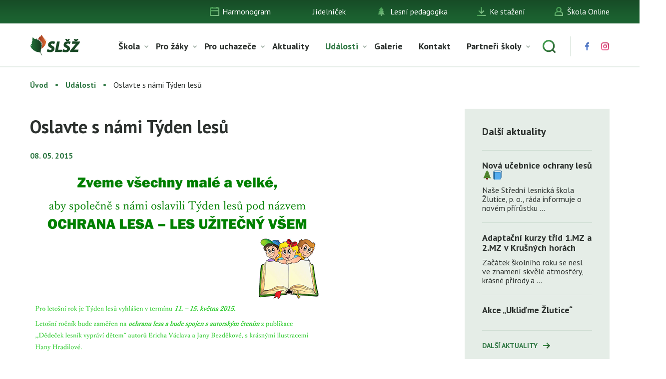

--- FILE ---
content_type: text/html; charset=UTF-8
request_url: https://www.slszlutice.cz/2015/05/08/oslavte-s-nami-tyden-lesu/
body_size: 7143
content:
<!doctype html>
<html class="no-js" lang="en">
  <head>
    <meta charset="utf-8" />
    <meta http-equiv="x-ua-compatible" content="ie=edge">
    <meta name="viewport" content="width=device-width, initial-scale=1.0" />
    <title>Oslavte s námi Týden lesů | Střední lesnická škola Žlutice, příspěvková organizace</title>
    <link rel="stylesheet" href="https://www.slszlutice.cz/wp-content/themes/slszlutice.cz/style.css?v=1.161" />
    <link rel="stylesheet" href="https://www.slszlutice.cz/wp-content/themes/slszlutice.cz/css/component.css" />
    <link rel="apple-touch-icon" sizes="57x57" href="https://www.slszlutice.cz/wp-content/themes/slszlutice.cz/img/fav/apple-icon-57x57.png">
    <link rel="apple-touch-icon" sizes="60x60" href="https://www.slszlutice.cz/wp-content/themes/slszlutice.cz/img/fav/apple-icon-60x60.png">
    <link rel="apple-touch-icon" sizes="72x72" href="https://www.slszlutice.cz/wp-content/themes/slszlutice.cz/img/fav/apple-icon-72x72.png">
    <link rel="apple-touch-icon" sizes="76x76" href="https://www.slszlutice.cz/wp-content/themes/slszlutice.cz/img/fav/apple-icon-76x76.png">
    <link rel="apple-touch-icon" sizes="114x114" href="https://www.slszlutice.cz/wp-content/themes/slszlutice.cz/img/fav/apple-icon-114x114.png">
    <link rel="apple-touch-icon" sizes="120x120" href="https://www.slszlutice.cz/wp-content/themes/slszlutice.cz/img/fav/apple-icon-120x120.png">
    <link rel="apple-touch-icon" sizes="144x144" href="https://www.slszlutice.cz/wp-content/themes/slszlutice.cz/img/fav/apple-icon-144x144.png">
    <link rel="apple-touch-icon" sizes="152x152" href="https://www.slszlutice.cz/wp-content/themes/slszlutice.cz/img/fav/apple-icon-152x152.png">
    <link rel="apple-touch-icon" sizes="180x180" href="https://www.slszlutice.cz/wp-content/themes/slszlutice.cz/img/fav/apple-icon-180x180.png">
    <link rel="icon" type="image/png" sizes="192x192"  href="https://www.slszlutice.cz/wp-content/themes/slszlutice.cz/img/fav/android-icon-192x192.png">
    <link rel="icon" type="image/png" sizes="32x32" href="https://www.slszlutice.cz/wp-content/themes/slszlutice.cz/img/fav/favicon-32x32.png">
    <link rel="icon" type="image/png" sizes="96x96" href="https://www.slszlutice.cz/wp-content/themes/slszlutice.cz/img/fav/favicon-96x96.png">
    <link rel="icon" type="image/png" sizes="16x16" href="https://www.slszlutice.cz/wp-content/themes/slszlutice.cz/img/fav/favicon-16x16.png">
    <link rel="manifest" href="https://www.slszlutice.cz/wp-content/themes/slszlutice.cz/img/fav/manifest.json">
    <meta name="msapplication-TileColor" content="#ffffff">
    <meta name="msapplication-TileImage" content="https://www.slszlutice.cz/wp-content/themes/slszlutice.cz/img/fav/ms-icon-144x144.png">
    <meta name="theme-color" content="#ffffff">    
	<link href="https://fonts.googleapis.com/css?family=PT+Sans:400,700&display=swap&subset=latin-ext" rel="stylesheet">

<!-- All In One SEO Pack 3.7.0[224,285] -->
<script type="application/ld+json" class="aioseop-schema">{"@context":"https://schema.org","@graph":[{"@type":"Organization","@id":"https://www.slszlutice.cz/#organization","url":"https://www.slszlutice.cz/","name":"Střední lesnická škola Žlutice, příspěvková organizace","sameAs":[]},{"@type":"WebSite","@id":"https://www.slszlutice.cz/#website","url":"https://www.slszlutice.cz/","name":"Střední lesnická škola Žlutice, příspěvková organizace","publisher":{"@id":"https://www.slszlutice.cz/#organization"},"potentialAction":{"@type":"SearchAction","target":"https://www.slszlutice.cz/?s={search_term_string}","query-input":"required name=search_term_string"}},{"@type":"WebPage","@id":"https://www.slszlutice.cz/2015/05/08/oslavte-s-nami-tyden-lesu/#webpage","url":"https://www.slszlutice.cz/2015/05/08/oslavte-s-nami-tyden-lesu/","inLanguage":"cs","name":"Oslavte s námi Týden lesů","isPartOf":{"@id":"https://www.slszlutice.cz/#website"},"breadcrumb":{"@id":"https://www.slszlutice.cz/2015/05/08/oslavte-s-nami-tyden-lesu/#breadcrumblist"},"datePublished":"2015-05-08T15:34:43+02:00","dateModified":"2015-05-08T15:34:43+02:00"},{"@type":"Article","@id":"https://www.slszlutice.cz/2015/05/08/oslavte-s-nami-tyden-lesu/#article","isPartOf":{"@id":"https://www.slszlutice.cz/2015/05/08/oslavte-s-nami-tyden-lesu/#webpage"},"author":{"@id":"https://www.slszlutice.cz/author/stolarikova/#author"},"headline":"Oslavte s námi Týden lesů","datePublished":"2015-05-08T15:34:43+02:00","dateModified":"2015-05-08T15:34:43+02:00","commentCount":0,"mainEntityOfPage":{"@id":"https://www.slszlutice.cz/2015/05/08/oslavte-s-nami-tyden-lesu/#webpage"},"publisher":{"@id":"https://www.slszlutice.cz/#organization"},"articleSection":"Události, Týden lesů","image":{"@type":"ImageObject","@id":"https://www.slszlutice.cz/2015/05/08/oslavte-s-nami-tyden-lesu/#primaryimage","url":"/images/novinky/2015/05-08.png"}},{"@type":"Person","@id":"https://www.slszlutice.cz/author/stolarikova/#author","name":"stolarikova","sameAs":[]},{"@type":"BreadcrumbList","@id":"https://www.slszlutice.cz/2015/05/08/oslavte-s-nami-tyden-lesu/#breadcrumblist","itemListElement":[{"@type":"ListItem","position":1,"item":{"@type":"WebPage","@id":"https://www.slszlutice.cz/","url":"https://www.slszlutice.cz/","name":"Střední lesnická škola Žlutice, příspěvková organizace"}},{"@type":"ListItem","position":2,"item":{"@type":"WebPage","@id":"https://www.slszlutice.cz/2015/05/08/oslavte-s-nami-tyden-lesu/","url":"https://www.slszlutice.cz/2015/05/08/oslavte-s-nami-tyden-lesu/","name":"Oslavte s námi Týden lesů"}}]}]}</script>
<link rel="canonical" href="https://www.slszlutice.cz/2015/05/08/oslavte-s-nami-tyden-lesu/" />
<!-- All In One SEO Pack -->
<link rel='dns-prefetch' href='//s.w.org' />
		<script type="text/javascript">
			window._wpemojiSettings = {"baseUrl":"https:\/\/s.w.org\/images\/core\/emoji\/12.0.0-1\/72x72\/","ext":".png","svgUrl":"https:\/\/s.w.org\/images\/core\/emoji\/12.0.0-1\/svg\/","svgExt":".svg","source":{"concatemoji":"https:\/\/www.slszlutice.cz\/wp-includes\/js\/wp-emoji-release.min.js?ver=5.4.2"}};
			/*! This file is auto-generated */
			!function(e,a,t){var r,n,o,i,p=a.createElement("canvas"),s=p.getContext&&p.getContext("2d");function c(e,t){var a=String.fromCharCode;s.clearRect(0,0,p.width,p.height),s.fillText(a.apply(this,e),0,0);var r=p.toDataURL();return s.clearRect(0,0,p.width,p.height),s.fillText(a.apply(this,t),0,0),r===p.toDataURL()}function l(e){if(!s||!s.fillText)return!1;switch(s.textBaseline="top",s.font="600 32px Arial",e){case"flag":return!c([127987,65039,8205,9895,65039],[127987,65039,8203,9895,65039])&&(!c([55356,56826,55356,56819],[55356,56826,8203,55356,56819])&&!c([55356,57332,56128,56423,56128,56418,56128,56421,56128,56430,56128,56423,56128,56447],[55356,57332,8203,56128,56423,8203,56128,56418,8203,56128,56421,8203,56128,56430,8203,56128,56423,8203,56128,56447]));case"emoji":return!c([55357,56424,55356,57342,8205,55358,56605,8205,55357,56424,55356,57340],[55357,56424,55356,57342,8203,55358,56605,8203,55357,56424,55356,57340])}return!1}function d(e){var t=a.createElement("script");t.src=e,t.defer=t.type="text/javascript",a.getElementsByTagName("head")[0].appendChild(t)}for(i=Array("flag","emoji"),t.supports={everything:!0,everythingExceptFlag:!0},o=0;o<i.length;o++)t.supports[i[o]]=l(i[o]),t.supports.everything=t.supports.everything&&t.supports[i[o]],"flag"!==i[o]&&(t.supports.everythingExceptFlag=t.supports.everythingExceptFlag&&t.supports[i[o]]);t.supports.everythingExceptFlag=t.supports.everythingExceptFlag&&!t.supports.flag,t.DOMReady=!1,t.readyCallback=function(){t.DOMReady=!0},t.supports.everything||(n=function(){t.readyCallback()},a.addEventListener?(a.addEventListener("DOMContentLoaded",n,!1),e.addEventListener("load",n,!1)):(e.attachEvent("onload",n),a.attachEvent("onreadystatechange",function(){"complete"===a.readyState&&t.readyCallback()})),(r=t.source||{}).concatemoji?d(r.concatemoji):r.wpemoji&&r.twemoji&&(d(r.twemoji),d(r.wpemoji)))}(window,document,window._wpemojiSettings);
		</script>
		<style type="text/css">
img.wp-smiley,
img.emoji {
	display: inline !important;
	border: none !important;
	box-shadow: none !important;
	height: 1em !important;
	width: 1em !important;
	margin: 0 .07em !important;
	vertical-align: -0.1em !important;
	background: none !important;
	padding: 0 !important;
}
</style>
	<link rel='stylesheet' id='wp-block-library-css'  href='https://www.slszlutice.cz/wp-includes/css/dist/block-library/style.min.css?ver=' type='text/css' media='all' />
<link rel='stylesheet' id='fg-style-css'  href='https://www.slszlutice.cz/wp-content/plugins/folder-gallery/css/style.css?ver=' type='text/css' media='all' />
<link rel='stylesheet' id='dashicons-css'  href='https://www.slszlutice.cz/wp-includes/css/dashicons.min.css?ver=' type='text/css' media='all' />
<link rel='stylesheet' id='post-views-counter-frontend-css'  href='https://www.slszlutice.cz/wp-content/plugins/post-views-counter/css/frontend.min.css?ver=' type='text/css' media='all' />
<link rel='stylesheet' id='fancybox-css'  href='https://www.slszlutice.cz/wp-content/plugins/easy-fancybox/css/jquery.fancybox.min.css?ver=' type='text/css' media='screen' />
<script type='text/javascript' src='https://www.slszlutice.cz/wp-includes/js/jquery/jquery.js?ver=1.12.4-wp'></script>
<script type='text/javascript' src='https://www.slszlutice.cz/wp-includes/js/jquery/jquery-migrate.min.js?ver=1.4.1'></script>
<link rel='https://api.w.org/' href='https://www.slszlutice.cz/wp-json/' />
<link rel="EditURI" type="application/rsd+xml" title="RSD" href="https://www.slszlutice.cz/xmlrpc.php?rsd" />
<link rel="wlwmanifest" type="application/wlwmanifest+xml" href="https://www.slszlutice.cz/wp-includes/wlwmanifest.xml" /> 
<link rel='prev' title='Turnaj v badmintonu dvojic' href='https://www.slszlutice.cz/2015/05/07/turnaj-v-badmintonu-dvojic/' />
<link rel='next' title='Třída 2. M navštívila v rámci exkurze rašeliniště na Kladské' href='https://www.slszlutice.cz/2015/05/11/trida-2-m-navstivila-v-ramci-exkurze-raseliniste-na-kladske/' />
<link rel='shortlink' href='https://www.slszlutice.cz/?p=573' />
<link rel="alternate" type="application/json+oembed" href="https://www.slszlutice.cz/wp-json/oembed/1.0/embed?url=https%3A%2F%2Fwww.slszlutice.cz%2F2015%2F05%2F08%2Foslavte-s-nami-tyden-lesu%2F" />
<link rel="alternate" type="text/xml+oembed" href="https://www.slszlutice.cz/wp-json/oembed/1.0/embed?url=https%3A%2F%2Fwww.slszlutice.cz%2F2015%2F05%2F08%2Foslavte-s-nami-tyden-lesu%2F&#038;format=xml" />
<!-- Analytics by WP-Statistics v12.6.13 - https://wp-statistics.com/ -->
</head>
<body class="page">
    <section class="top">
        <div class="row">
            <ul>
				<li id="menu-item-34" class="icon-1 menu-item menu-item-type-post_type menu-item-object-page menu-item-34"><a href="https://www.slszlutice.cz/harmonogram/">Harmonogram</a></li>
<li id="menu-item-16631" class="menu-item menu-item-type-post_type menu-item-object-page menu-item-16631"><a href="https://www.slszlutice.cz/jidelnicek/">Jídelníček</a></li>
<li id="menu-item-33" class="icon-2 menu-item menu-item-type-post_type menu-item-object-page menu-item-33"><a href="https://www.slszlutice.cz/lesni-pedagogika/">Lesní pedagogika</a></li>
<li id="menu-item-31" class="icon-4 menu-item menu-item-type-post_type menu-item-object-page menu-item-31"><a href="https://www.slszlutice.cz/ke-stazeni/">Ke stažení</a></li>
<li id="menu-item-35" class="icon-5 menu-item menu-item-type-custom menu-item-object-custom menu-item-35"><a target="_blank" rel="noopener noreferrer" href="https://www.skolaonline.cz">Škola Online</a></li>
            </ul>
        </div>
    </section>
    <header>
        <div class="row">
            <div class="logo"><a href="https://www.slszlutice.cz"><img src="https://www.slszlutice.cz/wp-content/themes/slszlutice.cz/img/logo.svg" alt="SLŽŠ" />SLŽŠ</a></div>
           	<nav class="main-menu">
            	<ul>
					<li id="menu-item-11228" class="menu-item menu-item-type-custom menu-item-object-custom menu-item-has-children menu-item-11228"><a href="#">Škola</a>
<ul class="sub-menu">
	<li id="menu-item-205" class="menu-item menu-item-type-post_type menu-item-object-page menu-item-205"><a href="https://www.slszlutice.cz/skola/o-skole/">O škole</a></li>
	<li id="menu-item-207" class="menu-item menu-item-type-post_type menu-item-object-page menu-item-has-children menu-item-207"><a href="https://www.slszlutice.cz/skola/projekty/">Projekty</a>
	<ul class="sub-menu">
		<li id="menu-item-16782" class="menu-item menu-item-type-post_type menu-item-object-page menu-item-16782"><a href="https://www.slszlutice.cz/publicita/">Publicita</a></li>
	</ul>
</li>
	<li id="menu-item-210" class="menu-item menu-item-type-post_type menu-item-object-page menu-item-210"><a href="https://www.slszlutice.cz/skola/zamestnanci/">Zaměstnanci</a></li>
	<li id="menu-item-209" class="menu-item menu-item-type-post_type menu-item-object-page menu-item-209"><a href="https://www.slszlutice.cz/skola/skolni-polesi/">Školní polesí</a></li>
	<li id="menu-item-208" class="menu-item menu-item-type-post_type menu-item-object-page menu-item-208"><a href="https://www.slszlutice.cz/skola/skolni-jidelna/">Školní jídelna</a></li>
	<li id="menu-item-12831" class="menu-item menu-item-type-post_type menu-item-object-page menu-item-12831"><a href="https://www.slszlutice.cz/skola/skolska-rada/">Školská rada</a></li>
	<li id="menu-item-202" class="menu-item menu-item-type-post_type menu-item-object-page menu-item-202"><a href="https://www.slszlutice.cz/skola/domov-mladeze/">Domov mládeže</a></li>
	<li id="menu-item-204" class="menu-item menu-item-type-post_type menu-item-object-page menu-item-204"><a href="https://www.slszlutice.cz/skola/gdpr/">GDPR</a></li>
	<li id="menu-item-11557" class="menu-item menu-item-type-post_type menu-item-object-page menu-item-11557"><a href="https://www.slszlutice.cz/skola/vychovne-poradenstvi/">Výchovné poradenství</a></li>
	<li id="menu-item-12898" class="menu-item menu-item-type-post_type menu-item-object-page menu-item-12898"><a href="https://www.slszlutice.cz/skola/karierove-poradenstvi/">Kariérové poradenství</a></li>
	<li id="menu-item-18737" class="menu-item menu-item-type-post_type menu-item-object-page menu-item-18737"><a href="https://www.slszlutice.cz/ke-stazeni/primarni-prevence/">Primární prevence</a></li>
	<li id="menu-item-11749" class="menu-item menu-item-type-custom menu-item-object-custom menu-item-has-children menu-item-11749"><a href="#">EVVO</a>
	<ul class="sub-menu">
		<li id="menu-item-203" class="menu-item menu-item-type-post_type menu-item-object-page menu-item-203"><a href="https://www.slszlutice.cz/skola/evvo/">Informace</a></li>
	</ul>
</li>
	<li id="menu-item-390" class="menu-item menu-item-type-post_type menu-item-object-page menu-item-390"><a href="https://www.slszlutice.cz/skola/ypef/">YPEF</a></li>
</ul>
</li>
<li id="menu-item-11229" class="menu-item menu-item-type-custom menu-item-object-custom menu-item-has-children menu-item-11229"><a href="#">Pro žáky</a>
<ul class="sub-menu">
	<li id="menu-item-194" class="menu-item menu-item-type-custom menu-item-object-custom menu-item-194"><a target="_blank" rel="noopener noreferrer" href="https://www.skolaonline.cz/">Škola Online</a></li>
	<li id="menu-item-197" class="menu-item menu-item-type-post_type menu-item-object-page menu-item-197"><a href="https://www.slszlutice.cz/pro-zaky/podklady-k-vyuce/">Podklady k výuce</a></li>
	<li id="menu-item-11183" class="menu-item menu-item-type-post_type menu-item-object-page menu-item-has-children menu-item-11183"><a href="https://www.slszlutice.cz/pro-zaky/aktivity/">Aktivity</a>
	<ul class="sub-menu">
		<li id="menu-item-262" class="menu-item menu-item-type-post_type menu-item-object-page menu-item-262"><a href="https://www.slszlutice.cz/pro-zaky/aktivity/troubeni/">Troubení</a></li>
		<li id="menu-item-263" class="menu-item menu-item-type-post_type menu-item-object-page menu-item-263"><a href="https://www.slszlutice.cz/pro-zaky/aktivity/vabeni/">Vábení</a></li>
		<li id="menu-item-362" class="menu-item menu-item-type-post_type menu-item-object-page menu-item-362"><a href="https://www.slszlutice.cz/pro-zaky/aktivity/kynologie/">Kynologie</a></li>
		<li id="menu-item-363" class="menu-item menu-item-type-post_type menu-item-object-page menu-item-363"><a href="https://www.slszlutice.cz/pro-zaky/aktivity/myslivost-a-strelectvi/">Myslivost a střelectví</a></li>
		<li id="menu-item-361" class="menu-item menu-item-type-post_type menu-item-object-page menu-item-361"><a href="https://www.slszlutice.cz/pro-zaky/aktivity/fotografovani/">Fotografování</a></li>
		<li id="menu-item-13039" class="menu-item menu-item-type-post_type menu-item-object-page menu-item-13039"><a href="https://www.slszlutice.cz/pro-zaky/aktivity/sokolnictvi/">Sokolnictví</a></li>
	</ul>
</li>
	<li id="menu-item-375" class="menu-item menu-item-type-custom menu-item-object-custom menu-item-has-children menu-item-375"><a href="#">Stipendia</a>
	<ul class="sub-menu">
		<li id="menu-item-376" class="menu-item menu-item-type-post_type menu-item-object-page menu-item-376"><a href="https://www.slszlutice.cz/pro-zaky/stipendia/maturitni-obor/">Maturitní obor</a></li>
		<li id="menu-item-379" class="menu-item menu-item-type-custom menu-item-object-custom menu-item-has-children menu-item-379"><a href="#">Učňovské obory</a>
		<ul class="sub-menu">
			<li id="menu-item-377" class="menu-item menu-item-type-post_type menu-item-object-page menu-item-377"><a href="https://www.slszlutice.cz/pro-zaky/stipendia/ucnovske-obory/lesni-mechanizator/">Lesní mechanizátor</a></li>
			<li id="menu-item-378" class="menu-item menu-item-type-post_type menu-item-object-page menu-item-378"><a href="https://www.slszlutice.cz/pro-zaky/stipendia/ucnovske-obory/zahradnik/">Zahradník</a></li>
		</ul>
</li>
	</ul>
</li>
	<li id="menu-item-395" class="menu-item menu-item-type-custom menu-item-object-custom menu-item-has-children menu-item-395"><a href="http://www.slszlutice.cz/pro-zaky/skolni-parlament/obecne-informace/">Školní parlament</a>
	<ul class="sub-menu">
		<li id="menu-item-393" class="menu-item menu-item-type-post_type menu-item-object-page menu-item-393"><a href="https://www.slszlutice.cz/pro-zaky/skolni-parlament/obecne-informace/">Obecné informace</a></li>
		<li id="menu-item-392" class="menu-item menu-item-type-post_type menu-item-object-page menu-item-392"><a href="https://www.slszlutice.cz/pro-zaky/skolni-parlament/clenove-parlamentu/">Členové parlamentu</a></li>
	</ul>
</li>
	<li id="menu-item-16049" class="menu-item menu-item-type-custom menu-item-object-custom menu-item-has-children menu-item-16049"><a href="http://www.slszlutice.cz/obecne-informace-2/">Domovní rada</a>
	<ul class="sub-menu">
		<li id="menu-item-16036" class="menu-item menu-item-type-post_type menu-item-object-page menu-item-16036"><a href="https://www.slszlutice.cz/obecne-informace-2/">Obecné informace</a></li>
		<li id="menu-item-16035" class="menu-item menu-item-type-post_type menu-item-object-page menu-item-16035"><a href="https://www.slszlutice.cz/clenove-domovni-rady/">Členové domovní rady</a></li>
	</ul>
</li>
</ul>
</li>
<li id="menu-item-18" class="menu-item menu-item-type-post_type menu-item-object-page menu-item-has-children menu-item-18"><a href="https://www.slszlutice.cz/pro-uchazece/">Pro uchazeče</a>
<ul class="sub-menu">
	<li id="menu-item-191" class="menu-item menu-item-type-post_type menu-item-object-page menu-item-191"><a href="https://www.slszlutice.cz/pro-uchazece/den-otevrenych-dveri/">Den otevřených dveří</a></li>
	<li id="menu-item-193" class="menu-item menu-item-type-post_type menu-item-object-page menu-item-193"><a href="https://www.slszlutice.cz/pro-uchazece/studijni-obory/">Studijní obory</a></li>
	<li id="menu-item-192" class="menu-item menu-item-type-post_type menu-item-object-page menu-item-192"><a href="https://www.slszlutice.cz/pro-uchazece/prijimaci-rizeni/">Přijímací řízení</a></li>
</ul>
</li>
<li id="menu-item-10237" class="menu-item menu-item-type-taxonomy menu-item-object-category menu-item-10237"><a href="https://www.slszlutice.cz/ze-zivota-skoly/">Aktuality</a></li>
<li id="menu-item-10249" class="menu-item menu-item-type-taxonomy menu-item-object-category current-post-ancestor current-menu-parent current-post-parent menu-item-has-children menu-item-10249"><a href="https://www.slszlutice.cz/udalosti/">Události</a>
<ul class="sub-menu">
	<li id="menu-item-16611" class="menu-item menu-item-type-post_type menu-item-object-page menu-item-16611"><a href="https://www.slszlutice.cz/festival-na-lesarne/">FESTIVAL NA LESÁRNĚ</a></li>
</ul>
</li>
<li id="menu-item-190" class="menu-item menu-item-type-post_type menu-item-object-page menu-item-190"><a href="https://www.slszlutice.cz/galerie/">Galerie</a></li>
<li id="menu-item-16" class="menu-item menu-item-type-post_type menu-item-object-page menu-item-16"><a href="https://www.slszlutice.cz/kontakt/">Kontakt</a></li>
<li id="menu-item-16399" class="menu-item menu-item-type-custom menu-item-object-custom menu-item-has-children menu-item-16399"><a href="https://www.slszlutice.cz/partneri-skoly/">Partneři školy</a>
<ul class="sub-menu">
	<li id="menu-item-16407" class="menu-item menu-item-type-post_type menu-item-object-page menu-item-16407"><a href="https://www.slszlutice.cz/spolecnost-wood-seeds/">WOOD SEEDS</a></li>
	<li id="menu-item-16940" class="menu-item menu-item-type-post_type menu-item-object-page menu-item-16940"><a href="https://www.slszlutice.cz/lesy-ceske-republiky-s-p/">Lesy České republiky, s. p.</a></li>
</ul>
</li>
            		<li class="search-icon"><a href="#"></a></li>
            		<li class="icon fb"><a target="_blank" href="https://www.facebook.com/SLSZlutice.cz/"></a></li>
            		<li class="icon insta"><a target="_blank" href="https://www.instagram.com/lesnicka_skola_zlutice/"></a></li>
            	</ul>
            </nav>
            <div id="dl-menu" class="dl-menuwrapper">
                <button class="dl-trigger">Menu</button>
                <ul class="dl-menu">
                    <li class="menu-item menu-item-type-custom menu-item-object-custom menu-item-has-children menu-item-11228"><a href="#">Škola</a>
<ul class="dl-submenu">
	<li class="menu-item menu-item-type-post_type menu-item-object-page menu-item-205"><a href="https://www.slszlutice.cz/skola/o-skole/">O škole</a></li>
	<li class="menu-item menu-item-type-post_type menu-item-object-page menu-item-has-children menu-item-207"><a href="https://www.slszlutice.cz/skola/projekty/">Projekty</a>
	<ul class="dl-submenu">
		<li class="menu-item menu-item-type-post_type menu-item-object-page menu-item-16782"><a href="https://www.slszlutice.cz/publicita/">Publicita</a></li>
	</ul>
</li>
	<li class="menu-item menu-item-type-post_type menu-item-object-page menu-item-210"><a href="https://www.slszlutice.cz/skola/zamestnanci/">Zaměstnanci</a></li>
	<li class="menu-item menu-item-type-post_type menu-item-object-page menu-item-209"><a href="https://www.slszlutice.cz/skola/skolni-polesi/">Školní polesí</a></li>
	<li class="menu-item menu-item-type-post_type menu-item-object-page menu-item-208"><a href="https://www.slszlutice.cz/skola/skolni-jidelna/">Školní jídelna</a></li>
	<li class="menu-item menu-item-type-post_type menu-item-object-page menu-item-12831"><a href="https://www.slszlutice.cz/skola/skolska-rada/">Školská rada</a></li>
	<li class="menu-item menu-item-type-post_type menu-item-object-page menu-item-202"><a href="https://www.slszlutice.cz/skola/domov-mladeze/">Domov mládeže</a></li>
	<li class="menu-item menu-item-type-post_type menu-item-object-page menu-item-204"><a href="https://www.slszlutice.cz/skola/gdpr/">GDPR</a></li>
	<li class="menu-item menu-item-type-post_type menu-item-object-page menu-item-11557"><a href="https://www.slszlutice.cz/skola/vychovne-poradenstvi/">Výchovné poradenství</a></li>
	<li class="menu-item menu-item-type-post_type menu-item-object-page menu-item-12898"><a href="https://www.slszlutice.cz/skola/karierove-poradenstvi/">Kariérové poradenství</a></li>
	<li class="menu-item menu-item-type-post_type menu-item-object-page menu-item-18737"><a href="https://www.slszlutice.cz/ke-stazeni/primarni-prevence/">Primární prevence</a></li>
	<li class="menu-item menu-item-type-custom menu-item-object-custom menu-item-has-children menu-item-11749"><a href="#">EVVO</a>
	<ul class="dl-submenu">
		<li class="menu-item menu-item-type-post_type menu-item-object-page menu-item-203"><a href="https://www.slszlutice.cz/skola/evvo/">Informace</a></li>
	</ul>
</li>
	<li class="menu-item menu-item-type-post_type menu-item-object-page menu-item-390"><a href="https://www.slszlutice.cz/skola/ypef/">YPEF</a></li>
</ul>
</li>
<li class="menu-item menu-item-type-custom menu-item-object-custom menu-item-has-children menu-item-11229"><a href="#">Pro žáky</a>
<ul class="dl-submenu">
	<li class="menu-item menu-item-type-custom menu-item-object-custom menu-item-194"><a target="_blank" rel="noopener noreferrer" href="https://www.skolaonline.cz/">Škola Online</a></li>
	<li class="menu-item menu-item-type-post_type menu-item-object-page menu-item-197"><a href="https://www.slszlutice.cz/pro-zaky/podklady-k-vyuce/">Podklady k výuce</a></li>
	<li class="menu-item menu-item-type-post_type menu-item-object-page menu-item-has-children menu-item-11183"><a href="https://www.slszlutice.cz/pro-zaky/aktivity/">Aktivity</a>
	<ul class="dl-submenu">
		<li class="menu-item menu-item-type-post_type menu-item-object-page menu-item-262"><a href="https://www.slszlutice.cz/pro-zaky/aktivity/troubeni/">Troubení</a></li>
		<li class="menu-item menu-item-type-post_type menu-item-object-page menu-item-263"><a href="https://www.slszlutice.cz/pro-zaky/aktivity/vabeni/">Vábení</a></li>
		<li class="menu-item menu-item-type-post_type menu-item-object-page menu-item-362"><a href="https://www.slszlutice.cz/pro-zaky/aktivity/kynologie/">Kynologie</a></li>
		<li class="menu-item menu-item-type-post_type menu-item-object-page menu-item-363"><a href="https://www.slszlutice.cz/pro-zaky/aktivity/myslivost-a-strelectvi/">Myslivost a střelectví</a></li>
		<li class="menu-item menu-item-type-post_type menu-item-object-page menu-item-361"><a href="https://www.slszlutice.cz/pro-zaky/aktivity/fotografovani/">Fotografování</a></li>
		<li class="menu-item menu-item-type-post_type menu-item-object-page menu-item-13039"><a href="https://www.slszlutice.cz/pro-zaky/aktivity/sokolnictvi/">Sokolnictví</a></li>
	</ul>
</li>
	<li class="menu-item menu-item-type-custom menu-item-object-custom menu-item-has-children menu-item-375"><a href="#">Stipendia</a>
	<ul class="dl-submenu">
		<li class="menu-item menu-item-type-post_type menu-item-object-page menu-item-376"><a href="https://www.slszlutice.cz/pro-zaky/stipendia/maturitni-obor/">Maturitní obor</a></li>
		<li class="menu-item menu-item-type-custom menu-item-object-custom menu-item-has-children menu-item-379"><a href="#">Učňovské obory</a>
		<ul class="dl-submenu">
			<li class="menu-item menu-item-type-post_type menu-item-object-page menu-item-377"><a href="https://www.slszlutice.cz/pro-zaky/stipendia/ucnovske-obory/lesni-mechanizator/">Lesní mechanizátor</a></li>
			<li class="menu-item menu-item-type-post_type menu-item-object-page menu-item-378"><a href="https://www.slszlutice.cz/pro-zaky/stipendia/ucnovske-obory/zahradnik/">Zahradník</a></li>
		</ul>
</li>
	</ul>
</li>
	<li class="menu-item menu-item-type-custom menu-item-object-custom menu-item-has-children menu-item-395"><a href="http://www.slszlutice.cz/pro-zaky/skolni-parlament/obecne-informace/">Školní parlament</a>
	<ul class="dl-submenu">
		<li class="menu-item menu-item-type-post_type menu-item-object-page menu-item-393"><a href="https://www.slszlutice.cz/pro-zaky/skolni-parlament/obecne-informace/">Obecné informace</a></li>
		<li class="menu-item menu-item-type-post_type menu-item-object-page menu-item-392"><a href="https://www.slszlutice.cz/pro-zaky/skolni-parlament/clenove-parlamentu/">Členové parlamentu</a></li>
	</ul>
</li>
	<li class="menu-item menu-item-type-custom menu-item-object-custom menu-item-has-children menu-item-16049"><a href="http://www.slszlutice.cz/obecne-informace-2/">Domovní rada</a>
	<ul class="dl-submenu">
		<li class="menu-item menu-item-type-post_type menu-item-object-page menu-item-16036"><a href="https://www.slszlutice.cz/obecne-informace-2/">Obecné informace</a></li>
		<li class="menu-item menu-item-type-post_type menu-item-object-page menu-item-16035"><a href="https://www.slszlutice.cz/clenove-domovni-rady/">Členové domovní rady</a></li>
	</ul>
</li>
</ul>
</li>
<li class="menu-item menu-item-type-post_type menu-item-object-page menu-item-has-children menu-item-18"><a href="https://www.slszlutice.cz/pro-uchazece/">Pro uchazeče</a>
<ul class="dl-submenu">
	<li class="menu-item menu-item-type-post_type menu-item-object-page menu-item-191"><a href="https://www.slszlutice.cz/pro-uchazece/den-otevrenych-dveri/">Den otevřených dveří</a></li>
	<li class="menu-item menu-item-type-post_type menu-item-object-page menu-item-193"><a href="https://www.slszlutice.cz/pro-uchazece/studijni-obory/">Studijní obory</a></li>
	<li class="menu-item menu-item-type-post_type menu-item-object-page menu-item-192"><a href="https://www.slszlutice.cz/pro-uchazece/prijimaci-rizeni/">Přijímací řízení</a></li>
</ul>
</li>
<li class="menu-item menu-item-type-taxonomy menu-item-object-category menu-item-10237"><a href="https://www.slszlutice.cz/ze-zivota-skoly/">Aktuality</a></li>
<li class="menu-item menu-item-type-taxonomy menu-item-object-category current-post-ancestor current-menu-parent current-post-parent menu-item-has-children menu-item-10249"><a href="https://www.slszlutice.cz/udalosti/">Události</a>
<ul class="dl-submenu">
	<li class="menu-item menu-item-type-post_type menu-item-object-page menu-item-16611"><a href="https://www.slszlutice.cz/festival-na-lesarne/">FESTIVAL NA LESÁRNĚ</a></li>
</ul>
</li>
<li class="menu-item menu-item-type-post_type menu-item-object-page menu-item-190"><a href="https://www.slszlutice.cz/galerie/">Galerie</a></li>
<li class="menu-item menu-item-type-post_type menu-item-object-page menu-item-16"><a href="https://www.slszlutice.cz/kontakt/">Kontakt</a></li>
<li class="menu-item menu-item-type-custom menu-item-object-custom menu-item-has-children menu-item-16399"><a href="https://www.slszlutice.cz/partneri-skoly/">Partneři školy</a>
<ul class="dl-submenu">
	<li class="menu-item menu-item-type-post_type menu-item-object-page menu-item-16407"><a href="https://www.slszlutice.cz/spolecnost-wood-seeds/">WOOD SEEDS</a></li>
	<li class="menu-item menu-item-type-post_type menu-item-object-page menu-item-16940"><a href="https://www.slszlutice.cz/lesy-ceske-republiky-s-p/">Lesy České republiky, s. p.</a></li>
</ul>
</li>
                </ul>
            </div>
        </div>
    </header>
    <section class="search-wrap">
        <div class="row">
        	<a href="#" class="close">×</a>
        	<div class="title">Co hledáte?</div>
            <form action="https://www.slszlutice.cz" method="get">
                <input type="text" name="s" class="search-text" placeholder="Hledaný text" />
                <input type="submit" class="search-submit" value="Vyhledat" />
            </form>
        </div>
    </section>
    <div class="search-wrap-shadow"></div>
    <section class="sub-header smaller nobg text-left">
        <div class="row">
        	<div class="breadcrums">
            	<!-- Breadcrumb NavXT 6.5.0 -->
<a property="item" typeof="WebPage" title="Přejít na Střední lesnická škola Žlutice, příspěvková organizace." href="https://www.slszlutice.cz" class="home" >Úvod</a> <span>.</span> <a property="item" typeof="WebPage" title="Přejít do archivů rubriky Události." href="https://www.slszlutice.cz/udalosti/" class="taxonomy category" >Události</a> <span>.</span> Oslavte s námi Týden lesů            </div>
            <h1><strong>Oslavte s námi Týden lesů</strong></h1>
        </div>
    </section>
    <section>
        <div class="row">
        	<div class="side-left">
                <div class="news">
				                	<div class="date">08. 05. 2015</div>
				            	
				                	<p><span id="more-573"></span></p>
<p><a href="/files/novinky/2015/05-08.pdf"><img src="/images/novinky/2015/05-08.png" alt="Týden lesů"></a></p>
<div class="post-views content-post post-573 entry-meta">
				<span class="post-views-icon dashicons dashicons-chart-bar"></span> <span class="post-views-label">Post Views:</span> <span class="post-views-count">255</span>
			</div>				                                 <div class="clear"></div>
                </div>
            </div>
        	<div class="side-right">
                <div class="w-box">
                    <div class="title">Další aktuality</div>
				                    <div class="n-item">
                        <div class="title"><a href="https://www.slszlutice.cz/2025/12/17/nova-ucebnice-ochrany-lesu-%f0%9f%8c%b2%f0%9f%93%98/">Nová učebnice ochrany lesů 🌲📘</a></div>
                        <p>




Naše Střední lesnická škola Žlutice, p. o., ráda informuje o novém přírůstku ...</p>
                    </div>
				                    <div class="n-item">
                        <div class="title"><a href="https://www.slszlutice.cz/2025/09/21/adaptacni-kurzy-trid-1-mz-a-2-mz-v-krusnych-horach/">Adaptační kurzy tříd 1.MZ a 2.MZ v Krušných horách</a></div>
                        <p>
Začátek školního roku se nesl ve znamení skvělé atmosféry, krásné přírody a ...</p>
                    </div>
				                    <div class="n-item">
                        <div class="title"><a href="https://www.slszlutice.cz/2025/09/18/akce-uklidme-zlutice/">Akce „Ukliďme Žlutice“</a></div>
                        <p>

 </p>
                    </div>
						
                   <a href="https://www.slszlutice.cz/ze-zivota-skoly/" class="more">Další aktuality</a>
                </div>
            </div>
        </div>
    </section>
    <footer>
    	<div class="row">
        	<div class="map">
            	<a href="https://www.slszlutice.cz/kontakt/#mapa" class="button orange right">zobrazit mapu</a>
            	<p class="place">
                    <strong>Střední lesnická škola Žlutice, příspěvková organizace</strong><br />
                    Žižkov 345<br />
                    364 52 Žlutice
                </p>
            </div>
            <div class="col">
            	<div class="title">Užitečné odkazy</div>
            	<ul>
					<li id="menu-item-112" class="menu-item menu-item-type-post_type menu-item-object-page menu-item-112"><a href="https://www.slszlutice.cz/ke-stazeni/">Ke stažení</a></li>
<li id="menu-item-11225" class="menu-item menu-item-type-taxonomy menu-item-object-category menu-item-11225"><a href="https://www.slszlutice.cz/ze-zivota-skoly/">Aktuality</a></li>
<li id="menu-item-113" class="menu-item menu-item-type-post_type menu-item-object-page menu-item-113"><a href="https://www.slszlutice.cz/kontakt/">Kontakt</a></li>
                </ul>
            </div>
            <div class="col">
            	<div class="title">Pro uchazeče</div>
            	<ul>
					<li id="menu-item-116" class="menu-item menu-item-type-post_type menu-item-object-page menu-item-116"><a href="https://www.slszlutice.cz/pro-uchazece/prijimaci-rizeni/">Přijímací řízení</a></li>
<li id="menu-item-117" class="menu-item menu-item-type-post_type menu-item-object-page menu-item-117"><a href="https://www.slszlutice.cz/pro-uchazece/studijni-obory/">Studijní obory</a></li>
                </ul>
            </div>
            <div class="col">
            	<div class="title">Pro žáky</div>
            	<ul>
					<li id="menu-item-118" class="menu-item menu-item-type-custom menu-item-object-custom menu-item-118"><a target="_blank" rel="noopener noreferrer" href="https://www.skolaonline.cz/">Škola Online</a></li>
                </ul>
            </div>
            <div class="col">
            	<div class="title">Sledujte nás</div>
            	<ul>
					<li id="menu-item-120" class="menu-item menu-item-type-custom menu-item-object-custom menu-item-120"><a target="_blank" rel="noopener noreferrer" href="https://www.facebook.com/SLSZlutice.cz/">Facebook</a></li>
<li id="menu-item-121" class="menu-item menu-item-type-custom menu-item-object-custom menu-item-121"><a target="_blank" rel="noopener noreferrer" href="https://www.instagram.com/lesnicka_skola_zlutice/">Instagram</a></li>
                </ul>
            </div>
            <div class="copy">Střední lesnická škola Žlutice © 2020 | <a href="https://www.slszlutice.cz/prohlaseni-o-pristupnosti/">Prohlášení o přístupnosti</a></div>
        </div>
    </footer>
	<script type="text/javascript" src="https://www.slszlutice.cz/wp-content/themes/slszlutice.cz/js/jquery-latest.min.js"></script>
    <script type="text/javascript" src="https://www.slszlutice.cz/wp-content/themes/slszlutice.cz/js/modernizr.custom.js"></script>
    <script type="text/javascript" src="https://www.slszlutice.cz/wp-content/themes/slszlutice.cz/js/jquery.dlmenu.js?v=1.01"></script>
    <script type="text/javascript" src="https://www.slszlutice.cz/wp-content/themes/slszlutice.cz/js/custom.js"></script>
	<script type='text/javascript' src='https://www.slszlutice.cz/wp-content/plugins/easy-fancybox/js/jquery.fancybox.min.js?ver=1.3.24'></script>
<script type='text/javascript'>
var fb_timeout, fb_opts={'overlayShow':true,'hideOnOverlayClick':true,'showCloseButton':true,'padding':0,'margin':20,'centerOnScroll':false,'enableEscapeButton':true,'autoScale':true };
if(typeof easy_fancybox_handler==='undefined'){
var easy_fancybox_handler=function(){
jQuery('.nofancybox,a.wp-block-file__button,a.pin-it-button,a[href*="pinterest.com/pin/create"],a[href*="facebook.com/share"],a[href*="twitter.com/share"]').addClass('nolightbox');
/* IMG */
var fb_IMG_select='a[href*=".jpg"]:not(.nolightbox,li.nolightbox>a),area[href*=".jpg"]:not(.nolightbox),a[href*=".jpeg"]:not(.nolightbox,li.nolightbox>a),area[href*=".jpeg"]:not(.nolightbox),a[href*=".png"]:not(.nolightbox,li.nolightbox>a),area[href*=".png"]:not(.nolightbox),a[href*=".webp"]:not(.nolightbox,li.nolightbox>a),area[href*=".webp"]:not(.nolightbox)';
jQuery(fb_IMG_select).addClass('fancybox image');
var fb_IMG_sections=jQuery('.gallery,.wp-block-gallery,.tiled-gallery,.wp-block-jetpack-tiled-gallery');
fb_IMG_sections.each(function(){jQuery(this).find(fb_IMG_select).attr('rel','gallery-'+fb_IMG_sections.index(this));});
jQuery('a.fancybox,area.fancybox,li.fancybox a').each(function(){jQuery(this).fancybox(jQuery.extend({},fb_opts,{'transitionIn':'elastic','easingIn':'easeOutBack','transitionOut':'elastic','easingOut':'easeInBack','opacity':false,'hideOnContentClick':false,'titleShow':false,'titlePosition':'over','titleFromAlt':true,'showNavArrows':true,'enableKeyboardNav':true,'cyclic':false}))});};
jQuery('a.fancybox-close').on('click',function(e){e.preventDefault();jQuery.fancybox.close()});
};
var easy_fancybox_auto=function(){setTimeout(function(){jQuery('#fancybox-auto').trigger('click')},1000);};
jQuery(easy_fancybox_handler);jQuery(document).on('post-load',easy_fancybox_handler);
jQuery(easy_fancybox_auto);
</script>
<script type='text/javascript' src='https://www.slszlutice.cz/wp-content/plugins/easy-fancybox/js/jquery.easing.min.js?ver=1.4.1'></script>
<script type='text/javascript' src='https://www.slszlutice.cz/wp-includes/js/wp-embed.min.js?ver=5.4.2'></script>
  </body>
</html>



--- FILE ---
content_type: text/css
request_url: https://www.slszlutice.cz/wp-content/themes/slszlutice.cz/style.css?v=1.161
body_size: 9862
content:
button,hr,input{overflow:visible}audio,canvas,progress,video{display:inline-block}progress,sub,sup{vertical-align:baseline}[type=checkbox],[type=radio],legend{box-sizing:border-box;padding:0}html{line-height:1.15;-ms-text-size-adjust:100%;-webkit-text-size-adjust:100%}body{margin:0}article,aside,details,figcaption,figure,footer,header,main,menu,nav,section{display:block}h1{font-size:2em;margin:.67em 0}figure{margin:1em 40px}hr{box-sizing:content-box;height:0}code,kbd,pre,samp{font-family:monospace,monospace;font-size:1em}a{background-color:transparent;-webkit-text-decoration-skip:objects}abbr[title]{border-bottom:none;text-decoration:underline;text-decoration:underline dotted}b,strong{font-weight:bolder}dfn{font-style:italic}mark{background-color:#ff0;color:#000}small{font-size:80%}sub,sup{font-size:75%;line-height:0;position:relative}sub{bottom:-.25em}sup{top:-.5em}audio:not([controls]){display:none;height:0}img{border-style:none}svg:not(:root){overflow:hidden}button,input,optgroup,select,textarea{font-family:sans-serif;font-size:100%;line-height:1.15;margin:0}button,select{text-transform:none}[type=reset],[type=submit],button,html [type=button]{-webkit-appearance:button}[type=button]::-moz-focus-inner,[type=reset]::-moz-focus-inner,[type=submit]::-moz-focus-inner,button::-moz-focus-inner{border-style:none;padding:0}[type=button]:-moz-focusring,[type=reset]:-moz-focusring,[type=submit]:-moz-focusring,button:-moz-focusring{outline:ButtonText dotted 1px}fieldset{padding:.35em .75em .625em}legend{color:inherit;display:table;max-width:100%;white-space:normal}textarea{overflow:auto}[type=number]::-webkit-inner-spin-button,[type=number]::-webkit-outer-spin-button{height:auto}[type=search]{-webkit-appearance:textfield;outline-offset:-2px}[type=search]::-webkit-search-cancel-button,[type=search]::-webkit-search-decoration{-webkit-appearance:none}::-webkit-file-upload-button{-webkit-appearance:button;font:inherit}summary{display:list-item}[hidden],template{display:none}
html,
body {
	box-sizing: border-box;
	margin: 0;
	padding: 0;
}
*,
*:before,
*:after {
	box-sizing: inherit;
}
body {
	font-family: 'PT Sans', Arial, sans-serif;
	color: #2c312e;
	font-size: 16px;
	letter-spacing: normal;
	font-weight: 400;
	text-rendering: optimizeLegibility !important;
	-webkit-font-smoothing: antialiased !important;
	overflow-x: hidden;
}
section.top {
	background-image: url('img/top.png');
	background-position: left top;
	background-repeat: repeat-x;
	min-height: 47px;
	padding: 9px 0;
	color: #fff;
}
section.top a {
	color: #fff;
}
section.top ul {
	float: right;
	list-style: none;
	padding: 0;
	margin: 0;
}
section.top ul li {
	display: inline-block;
	text-align: right;
	margin-left: 55px;
}
section.top ul li a {
	display: inline-block;
	padding: 5px 0 5px 25px;
	background-position: left center;
	background-repeat: no-repeat;
	background-size: auto 18px;
}
section.top ul li a:hover, section.top ul li.current-menu-item > a {
	text-decoration: underline;
}
section.top ul li.icon-1 a {
	background-image: url('img/udalost.svg');
}
section.top ul li.icon-2 a {
	background-image: url('img/lesni_pedagogika.svg');
}
section.top ul li.icon-3 a {
	background-image: url('img/jidelnicek.svg');
}
section.top ul li.icon-4 a {
	background-image: url('img/ke_stazeni.svg');
}
section.top ul li.icon-5 a {
	background-image: url('img/skola_online.svg');
}
header {
	background: #fff;
	width: 100%;
	z-index: 888;
	position: relative;
	float: left;
	min-height: 85px;
	padding: 25px 0 0;
}
a {
	transition: all 300ms linear;
	-webkit-transition: all 300ms linear;
	text-decoration: none;
}
img {
	width: auto;
	max-width: 100%;
	height: auto;
}
p {margin: 0;}
.row {
	margin: 0 auto;
	max-width: 1200px;
	width: 100%;
	padding: 0 20px;
}
.logo {
	float: left;
	width: 100px;
	color: transparent;
	font-size: 0;
	margin-top: -2px;
}
.main-menu {
	margin-top: 11px;
	float: right;
}
.main-menu ul {
	list-style: none;
	padding: 0;
	margin: 0;
}
.main-menu ul ul {
	display: none;
	background: #fff;
	width: 235px;
	position: absolute;
	top: 50px;
	left: -25px;
	z-index: 400;
	-webkit-box-shadow: 0px 0px 7px 0px rgba(0,0,0,0.15);
	-moz-box-shadow: 0px 0px 7px 0px rgba(0,0,0,0.15);
	box-shadow: 0px 0px 7px 0px rgba(0,0,0,0.15);
}
.main-menu ul ul ul {
	top: 0;
	left: 233px;
	-webkit-box-shadow: 0px 0px 7px 0px rgba(0,0,0,0.15);
	-moz-box-shadow: 0px 0px 7px 0px rgba(0,0,0,0.15);
	box-shadow: 0px 0px 7px 0px rgba(0,0,0,0.15);
}
.main-menu ul ul li {
	width: 100%;
	padding-bottom: 0;
	margin-left: 0;
	border-bottom: 1px solid #E5EDE7;
}
section.top ul li.icon-2 {
	margin-left: 60px;
}
.main-menu ul ul li:hover > a {
	background-image: url('img/arrow.svg');
}
.main-menu ul li:hover > ul {
	display: block;
}
.main-menu ul ul li a {
	background-repeat: no-repeat;
	background-position: right center;
	background-size: auto 12px;
	font-weight: 400;
	padding: 0 25px;
	height: 50px;
	background-repeat: no-repeat;
	background-position: calc(100% - 25px) center;
	background-size: auto 12px;
	line-height: 50px;
	width: 100%;
	font-size: 16px;
	display: block;
}
.main-menu ul li {
	display: inline-block;
	margin-left: 10px;
	position: relative;
	padding-bottom: 30px;
}
.main-menu ul li a {
	color: #2c312e;
	font-weight: 700;
	font-size: 18px;
	padding-right: 18px;
	position: relative;
}
.main-menu ul li.menu-item-has-children > a:before {
	width: 10px;
	height: 5px;
	background-image: url('img/icon-menuarrow.svg');
	background-position: center center;
	background-repeat: no-repeat;
	position: absolute;
	top: 10px;
	right: 0;
	content: '';
}
.main-menu ul ul li.menu-item-has-children > a:before {
	display: none;
}
.main-menu ul li.search-icon {
	padding-bottom: 0;
	margin-left: 20px;
}
.main-menu ul li.search-icon a {
	width: 26px;
	height: 26px;
	display: inline-block;
	background-image: url('img/icon-search.svg');
	background-position: center center;
	background-repeat: no-repeat;
	padding: 0;
	position: relative;
	top: 7px;
	margin-top: -15px;
}
.main-menu ul li.icon {
	margin-left: 14px;
	position: relative;
}
.main-menu ul li.icon.fb {
	padding-left: 25px;
	margin-left: 25px;
}
.main-menu ul li.icon.fb:before {
	width: 2px;
	height: 40px;
	background: #E5EDE7;
	position: absolute;
	top: -10px;
	content: '';
	left: 0;
}
.main-menu ul li.icon a {
	background-position: center center;
	background-repeat: no-repeat;
	background-size: auto 16px;
}
.main-menu ul li.icon.fb a {
	background-image: url('img/facebook.svg');
}
.main-menu ul li.icon.insta a {
	background-image: url('img/instagram.svg');
}
.main-menu ul li:hover > a, .main-menu ul li.current-menu-item > a, .main-menu ul li.current-menu-parent > a, .main-menu ul li.current-page-ancestor > a {
	color: #317945;
}
header .menu-show {
	position: absolute;
	right: 10px;
	top: 5px;
	display: none;
	width: 40px;
	font-size: 0;
	height: 28px;
	padding-top: 55px;
	z-index: 15;
	-webkit-transform: rotate(0deg);
	-moz-transform: rotate(0deg);
	-ms-transform: rotate(0deg);
	-o-transform: rotate(0deg);
	transform: rotate(0deg);
	-webkit-transition: 300ms linear;
	-moz-transition:300ms linear;
	-ms-transition: 300ms linear;
	-o-transition: 300ms linear;
	transition: 300ms linear;
	cursor: pointer;
	text-transform: uppercase;
}
header .menu-show span {
	position: absolute;
	left: 0;
	display: block;
	width: 30px;
	height: 3px;
	background: #2c312e;
	opacity: 1;
	filter: progid:DXImageTransform.Microsoft.Alpha(Opacity=100);
	-webkit-transform: rotate(0deg);
	-moz-transform: rotate(0deg);
	-ms-transform: rotate(0deg);
	-o-transform: rotate(0deg);
	transform: rotate(0deg);
	-webkit-transition: 0.25s ease-in-out;
	-moz-transition: 0.25s ease-in-out;
	-ms-transition: 0.25s ease-in-out;
	-o-transition: 0.25s ease-in-out;
	transition: 0.25s ease-in-out;
}
header .menu-show span:nth-child(1) {
	top: 18px;
}
header .menu-show span:nth-child(2),
header .menu-show span:nth-child(3) {
	top: 28px;
}
header .menu-show span:nth-child(4) {
	top: 38px;
}
.open-mobile header .menu-show span:nth-child(1) {
	top: 23px;
	left: 50%;
	width: 0%;
}
.open-mobile header .menu-show span:nth-child(2) {
	-webkit-transform: rotate(45deg);
	-moz-transform: rotate(45deg);
	-ms-transform: rotate(45deg);
	-o-transform: rotate(45deg);
	transform: rotate(45deg);
	top: 28px;
}
.open-mobile header .menu-show span:nth-child(3) {
	-webkit-transform: rotate(-45deg);
	-moz-transform: rotate(-45deg);
	-ms-transform: rotate(-45deg);
	-o-transform: rotate(-45deg);
	transform: rotate(-45deg);
	top: 28px;
}
.open-mobile header .menu-show span:nth-child(4) {
	top: 20px;
	left: 50%;
	width: 0%;
}
.open-mobile header {
	z-index: 600;
}
.open-mobile .main-menu {
	background: #fff;
	z-index: 100;
	position: absolute;
	top: 60px;
	width: 100%;
	padding: 40px 20px;
	left: 0;
	margin: 0;
	z-index: 300;
	height: calc(100vh - 50px);
	overflow: auto;
}
.open-mobile .main-menu ul {
	display: block;
}
.open-mobile .main-menu ul ul {
	position: static;
	width: 100%;
	background: none;
	padding: 0;
	margin: 15px 0 10px;
}
.open-mobile .main-menu ul li {
	width: 100%;
	margin: 10px 0;
	padding-bottom: 0;
}
.open-mobile .main-menu ul ul li {
	margin: 0;
}
.open-mobile .main-menu ul li.menu-item-has-children {
	margin-bottom: 0;
}
.open-mobile .main-menu ul li.search-icon {display: none;}
.open-mobile .main-menu ul ul li a {line-height: 125%; height: inherit; padding: 10px 25px;}
.open-mobile .main-menu ul ul ul li a {padding-left: 35px;}
.open-mobile .main-menu ul ul ul {box-shadow: none !important; -webkit-box-shadow: none !important;}

section {
	width: 100%;
	float: left;
}
a.button {
	color: #fff;
	font-size: 16px;
	line-height: 65px;
	height: 65px;
	padding: 0 25px;
	font-weight: 700;
	text-transform: uppercase;
	display: table;
	text-align: center;
	min-width: 200px;
}
a.button:hover {
	opacity: 0.8;
}
a.button.right {
	float: right;
}
a.button.left {
	float: left;
}
a.button.center {
	margin: 0 auto;
}
a.button.green {
	background: rgb(65,154,88);
	background: linear-gradient(90deg, rgba(38,88,52,1) 0%, rgba(65,154,88,1) 100%);
	-webkit-box-shadow: 0px 10px 14px 0px rgba(65,154,88,0.45);
	-moz-box-shadow: 0px 10px 14px 0px rgba(65,154,88,0.45);
	box-shadow: 0px 10px 14px 0px rgba(65,154,88,0.45);
}
a.button.green:hover {
	-webkit-box-shadow: 0px 15px 14px 0px rgba(65,154,88,0.45);
	-moz-box-shadow: 0px 15px 14px 0px rgba(65,154,88,0.45);
	box-shadow: 0px 15px 14px 0px rgba(65,154,88,0.45);
}
a.button.orange {
	background: rgb(245,146,88);
	background: linear-gradient(90deg, rgba(175,74,40,1) 0%, rgba(245,146,88,1) 100%);
	-webkit-box-shadow: 0px 10px 14px 0px rgba(245,148,89,0.45);
	-moz-box-shadow: 0px 10px 14px 0px rgba(245,148,89,0.45);
	box-shadow: 0px 10px 14px 0px rgba(245,148,89,0.45);
}
a.button.orange:hover {
	background: rgb(245,146,88);
	background: linear-gradient(90deg, rgba(175,74,40,1) 0%, rgba(245,146,88,1) 100%);
	-webkit-box-shadow: 0px 15px 14px 0px rgba(245,148,89,0.45);
	-moz-box-shadow: 0px 15px 14px 0px rgba(245,148,89,0.45);
	box-shadow: 0px 15px 14px 0px rgba(245,148,89,0.45);
}
.main-box {
	background-image: url('img/main-box.png');
	background-position: center top;
	background-size: cover;
	background-repeat: no-repeat;
	position: relative;
	text-align: center;
	height: 550px;
}
.main-box .row {
	position: relative;
	z-index: 100;
	height: 550px;
	padding-top: 130px;
}
.sub-header {
	background-image: url('img/sub-header.jpg');
	background-position: center bottom;
	background-repeat: no-repeat;
	position: relative;
	text-align: center;
	min-height: 450px;
	padding-top: 15px;
}
.sub-header.nobg {
	min-height: auto !important;
	background-image: none;
}
body.page section.content .row, body.page section.content.obor-content .row {
	max-width: 1200px;
}
.sub-header .breadcrums {
	width: 100%;
	float: left;
	margin-bottom: 35px;
	text-align: left;
}
.sub-header .breadcrums a {
	color: #317945;
	font-weight: 700;
}
.sub-header .breadcrums span {
	display: inline-block;
	margin: 0 10px;
	color: #317945;
	font-weight: 700;
	font-size: 30px;
	line-height: 100%;
	position: relative;
	top: -3px;
}
body.page header {
	border-bottom: 2px solid #E5EDE7;
}
.main-box h1, .sub-header h1 {
	margin: 0;
	line-height: 235%;
	font-size: 24px;
	font-weight: 400;
	color: #2c312e;
}
.main-box h1 a {
	color: #317945;
}
.sub-header.smaller {
	min-height: 390px;
}
.sub-header h1, section.files-list .side-left h1 {
	font-size: 36px;
}
.main-box h1 span, .sub-header h1 span, section.files-list .side-left h1 span {
	color: #327A45;
	font-size: 50px;
	font-weight: 700;
}
section.files-list .side-left h1 {
	margin: 0 0 25px;
}
.sub-header h1.orange span {
	color: #C56B32;
}
.main-box h1 strong {
	font-size: 56px;
	font-weight: 700;
}
.slider .slide h2 {
	font-size: 70px;
	font-weight: 700;
	margin: 0 0 45px;
	color: #fff;
	padding: 0 20px;
}
.slick-dots {
	list-style: none;
	margin: 0;
	padding: 0;
	position: absolute;
	left: 50%;
	bottom: 35px;
	transform: translate(-50%,0);
}
.slick-dots li {
	margin: 0 3px;
	display: inline-block;
}
.slick-dots li button {
	background: none;
	width: 13px;
	height: 14px;
	border: 1px solid #fff;
	display: inline-block;
	-webkit-border-radius: 50%;
	font-size: 0;
	-moz-border-radius: 50%;
	border-radius: 50%;
	cursor: pointer;
	outline: none;
}
.slick-dots li.slick-active button {
	background: #fff;
}
.slick-arrow {
	background-color: transparent;
	border: 0;
	font-size: 0;
	width: 12px;
	height: 24px;
	cursor: pointer;
	background-position: center center;
	background-repeat: no-repeat;
	background-size: 12px auto;
	position: absolute;
	top: 50%;
	z-index: 300;
	transform: translate(0,-50%);
	outline: none;
}
.slick-arrow.slick-prev {
	left: -20px;
	background-image: url('img/arrow-left.svg');
}
.slick-arrow.slick-next {
	right: -20px;
	background-image: url('img/arrow-right.svg');
}
.slide {
	outline: none;
}
section.content {
	padding: 55px 0;
}
.section-title {
	font-size: 36px;
	font-weight: 700;
	margin: 0 0 35px;
	text-align: center;
	color: #2c312e;
	position: relative;
}
.section-title span {
	font-size: 46px;
	color: #C56B32;
	margin-left: 3px;
}
.half {
	width: 50%;
	float: left;
}
.boxes {
	background: #fff;
	width: 100%;
	float: left;
	bottom: -60px;
	position: absolute;
	left: 50%;
	max-width: 970px;
	width: 100%;
	padding: 30px 0;
	transform: translate(-50%,0);
}
.box {
	width: 25%;
	float: left;
	min-height: 160px;
	padding-top: 25px;
	text-align: center;
	border-left: 1px solid #E5EDE7;
	position: relative;
}
.box:first-child {
	border-left: 0;
}
.menu-box {
	max-width: 1000px;
	width: 100%;
	min-height: 280px;
	padding: 55px 30px 0 30px;
	font-size: 18px;
	display: block;
	margin: 75px auto -90px;
	text-align: center;
	position: relative;
	background: rgb(208,107,73);
	background: linear-gradient(90deg, rgba(208,107,73,1) 0%, rgba(247,148,89,1) 100%);
}
.menu-box.prijimaci {
	max-width: 780px;
	margin-top: 75px;
}
.menu-box p strong {
	font-size: 22px;
	font-weight: 700;
	line-height: 165%;
}
.menu-box:before {
	background: #FFFCFA;
	width: calc(100% - 6px);
	height: calc(100% - 6px);
	position: absolute;
	top: 3px;
	left: 3px;
	position: absolute;
	content: '';
}
.menu-box .box {
	background-position: left center;
	background-repeat: no-repeat;
	text-align: left;
	border-left: 0;
	float: none;
	display: inline-table;
	width: 29%;
	min-height: auto;
	padding-top: 0;
	padding-left: 55px;
}
.menu-box .box.box1 {
	background-image: url('img/icon-menu-box1.svg');
}
.menu-box .box.box2 {
	background-image: url('img/icon-menu-box2.svg');
}
.menu-box .box.box3 {
	background-image: url('img/icon-menu-box3.svg');
	padding-left: 80px;
	background-position: 25px center;
}
.menu-box .box.box4 {
	background-image: url('img/icon-menu-box4.svg');
	padding-left: 120px;
	width: 100%;
	background-position: 50px center;
}
.menu-box.prijimaci {
	min-height: 150px;
}
.menu-box .jidelnicek-icon {
	width: 100%;
	float: left;
	font-size: 14px;
	color: #d37041;
	font-weight: 700;
	position: relative;
	z-index: 100;
	margin-top: 60px;
}
.menu-box .jidelnicek-icon a {
	color: #d37041;
}
.menu-box .jidelnicek-icon span {
	background-image: url('img/icon-jidelnicek-orange.svg');
	background-position: left center;
	background-repeat: no-repeat;
	padding: 5px 0 5px 25px;
}
.box img {
	transition: all 100ms linear;
	-webkit-transition: all 100ms linear;
	margin-bottom: 30px;
	max-height: 49px;
	width: auto;
}
.box:hover img {
	transform: translate(0,-10px);
}
.box .name {
	color: #2c312e;
	font-size: 22px;
	font-weight: 700;
}
.boxes:before {
	background: #fff;
	content: '';
	width: 100%;
	height: 100%;
	position: absolute;
	left: 0;
	z-index: -1;
	bottom: 0;
}
.boxes:after {
	content: '';
	width: calc(100% + 30px);
	height: 120px;
	position: absolute;
	left: -15px;
	z-index: -2;
	bottom: -15px;
	background: rgb(65,154,88);
	background: linear-gradient(90deg, rgba(65,154,88,1) 0%, rgba(38,88,52,1) 100%);
	-webkit-box-shadow: 0px 0px 30px 0px rgba(0,0,0,0.25);
	-moz-box-shadow: 0px 0px 30px 0px rgba(0,0,0,0.25);
	box-shadow: 0px 0px 30px 0px rgba(0,0,0,0.25);
}
a.link {
	position: absolute;
	width: 100%;
	display: block;
	height: 100%;
	top: 0;
	left: 0;
	z-index: 800;
}
section.content.first {
	padding-top: 200px;
}
section.content.first.contact-page {
	padding-top: 70px;
}
section.content.last {
	padding-bottom: 240px;
}
section.content.first h2.section-title {
	margin-bottom: 90px;
}
.aligncenter {
	text-align: center;
	margin: 0 auto 40px;
	display: block;
	float: none;
}
.news {
	width: 48%;
	float: left;
}
.hp-news .news {
	min-height: 360px;
	position: relative;
}
.news a.button {
	margin-top: 45px;
}
.hp-news .news a.button {
	margin-top: 0;
	position: absolute;
	bottom: 0;
	left: 50%;
	transform: translate(-50%,0);
}
.hp-news .news .news-item {
	min-height: 200px;
}
.hp-news .news .news-item .content {
	min-height: 145px;
}
.news.calendar {
	float: right;
}
.news-item {
	width: 100%;
	padding: 28px;
	float: left;
	margin-bottom: 40px;
	-webkit-box-shadow: 0px 0px 20px 0px rgba(0,0,0,0.15);
	-moz-box-shadow: 0px 0px 20px 0px rgba(0,0,0,0.15);
	box-shadow: 0px 0px 20px 0px rgba(0,0,0,0.15);
	position: relative;
	min-height: 235px;
}
.news-item .photo {
	width: 180px;
	float: left;
}
.news-item .content {
	width: calc(100% - 210px);
	float: right;
	/*border-bottom: 1px solid #E5EDE7;*/
	padding-bottom: 15px;
}
.news-item.no-photo {
	padding-top: 65px;
}
.news-item.no-photo .content {
	width: 100%;
}
.news-item .bottom {
	width: 100%;
	float: left;
	padding-top: 20px;
}
.news-item h3 {
	margin: 0 0 10px;
	font-weight: 700;
	color: #2c312e;
	font-size: 22px;
}
.news-item:hover h3, .side-right .w-box .n-item .title a:hover {
	color: #317945;
}
.news-item p {
	line-height: 165%;
}
.wp-pagenavi {
	float: left;
	margin-top: 25px;
	width: 100%;
}
.wp-pagenavi a, .wp-pagenavi span {
	display: inline-block;
	margin-right: 15px;
	width: 40px;
	height: 40px;
	text-align: center;
	color: #2c312e;
	font-weight: 700;
	line-height: 40px;
	border: 1px solid #E5EDE7;
}
.wp-pagenavi span.current {
	background: linear-gradient(90deg, rgba(38,88,52,1) 0%, rgba(65,154,88,1) 100%);
	color: #fff;
}
.wp-pagenavi span.extend {
	border: 0;
}




a.more {
	background-image: url('img/arrow.svg');
	background-repeat: no-repeat;
	background-position: calc(100% - 10px) center;
	background-size: auto 12px;
	font-size: 14px;
	color: #317945;
	text-transform: uppercase;
	font-weight: 700;
	padding-right: 35px;
	position: relative;
	z-index: 100;
}
a.more:hover {
	background-position: right center;
}
a.down {
	background-image: url('img/icon-down.svg');
	background-repeat: no-repeat;
	background-position: left center;
	background-size: auto 16px;
	font-size: 14px;
	color: #d37041 !important;
	text-transform: uppercase;
	font-weight: 700;
	padding-left: 35px;
}
a.more.right {
	float: right;
}
a.more.left {
	float: left;
}
a.more.center {
	display: table;
	margin: 0 auto;
}
.news-item:before, .services .item:before, .services .item.green:before, .obor .photo:before, .obor.green .photo:before {
	content: '';
	width: 60px;
	height: 60px;
	position: absolute;
	left: 20px;
	z-index: 100;
	top: -10px;
	background: rgb(65,154,88);
	background: linear-gradient(90deg, rgba(38,88,52,1) 0%, rgba(65,154,88,1) 100%);
	-webkit-box-shadow: 0px 10px 20px 0px rgba(65,154,88,0.25);
	-moz-box-shadow: 0px 10px 20px 0px rgba(65,154,88,0.25);
	box-shadow: 0px 10px 20px 0px rgba(65,154,88,0.25);
}
.list-item.aktivity.obor .photo:before, .list-item.aktivity.obor .photo:after {display: none;}
.news-item:after, .services .item:after, .obor .photo:after {
	content: '';
	width: 60px;
	height: 60px;
	position: absolute;
	left: 20px;
	z-index: 200;
	top: -10px;
	background-position: center center;
	background-repeat: no-repeat;
	background-size: auto 25px;
	background-image: url('img/icon-news.svg');
}
.obor.green .photo:after, .services .item.green:after {
	background-image: url('img/maturitni_obory-bila.svg');
}
.obor .photo:after, .services .item:after {
	background-image: url('img/ucnovske_obory-bila.svg');
}
.news.calendar .news-item:before, .services .item:before, .obor .photo:before {
	background: rgb(245,146,88);
	background: linear-gradient(90deg, rgba(175,74,40,1) 0%, rgba(245,146,88,1) 100%);
	-webkit-box-shadow: 0px 10px 20px 0px rgba(245,148,89,0.45);
	-moz-box-shadow: 0px 10px 20px 0px rgba(245,148,89,0.45);
	box-shadow: 0px 10px 20px 0px rgba(245,148,89,0.45);
}
/*.news.calendar .news-item .content {
	width: 100%;
	padding-left: 85px;
}*/
.news.calendar .news-item:after {
	background-image: url('img/icon-calendar.svg');
}
.news-item .place, .news-item .time {
	padding: 5px 0 5px 30px;
	background-position: 3px center;
	background-repeat: no-repeat;
	background-size: auto 20px;
	background-image: url('img/icon-place.svg');
}
.news-item .time {
	background-position: left center;
	background-image: url('img/icon-time.svg');
	margin-top: 5px;
}
section.grey {
	background: #D4E0D7;
}
section.grey.second {
	background: #E4EDE6;
}
section.lightgrey {
	background: #EFF8F1;
}
section.trees {
	position: relative;
	margin-top: 150px;
	padding: 20px 0;
	padding-bottom: 190px;
}
section.trees:before {
	background-image: url('img/white-trees.png');
	background-repeat: no-repeat;
	background-position: center top;
	width: 100%;
	height: 138px;
	position: absolute;
	top: -138px;
	left: 0;
	content: '';
}
section.trees.grey:before {
	background-image: url('img/grey-trees.png');
	top: -138px;
}
section.trees.grey.second:before {
	background-image: url('img/grey-trees-grey.png');
}
section.trees.last {
	margin-top: 0;
}
section.trees.last.gallery-items {
	padding-top: 0;
}
section.trees.last.gallery-items .download-cats {
	margin-top: 20px;
}
section.trees.last.gallery-items .download-cats .item .title {
	line-height: 140%;
	font-size: 20px;
}
section.trees.last.gallery-items .download-cats .item:before {
	position: absolute;
	top: 0;
	left: 0;
	background: #000;
	opacity: 0.4;
	z-index: 100;
	content: '';
	width: 100%;
	height: 100%;
}
.gallery-item img {
	border: 0 !important;
}
section.grey h2 span {
	color: #348349;
	font-size: 46px;
}
p.desc {
	text-align: center;
	line-height: 165%;
}
.services, .download-cats {
	width: 100%;
	text-align: center;
	margin-top: 75px;
}
.services {
	margin-top: 40px;
}
.download-cats {
	margin: 75px 0 30px;
}
.services .item, .download-cats .item {
	width: calc(33.333% - 33px);
	display: inline-table;
	margin: 24px 13px;
	height: 250px;
	background-position: center center;
	background-repeat: no-repeat;
	background-size: cover;
	position: relative;
	-webkit-box-shadow: 0px 10px 14px 0px rgba(33,33,33,0.45);
	-moz-box-shadow: 0px 10px 14px 0px rgba(33,33,33,0.45);
	box-shadow: 0px 10px 14px 0px rgba(33,33,33,0.45);
}
.download-cats .item {
	width: calc(25% - 33px);
}
/*.services .item.green:hover {
	-webkit-box-shadow: 0px 10px 20px 0px rgba(65,154,88,0.45);
	-moz-box-shadow: 0px 10px 20px 0px rgba(65,154,88,0.45);
	box-shadow: 0px 10px 20px 0px rgba(65,154,88,0.45);
}
.services .item:hover {
	-webkit-box-shadow: 0px 10px 20px 0px rgba(245,148,89,0.45);
	-moz-box-shadow: 0px 10px 20px 0px rgba(245,148,89,0.45);
	box-shadow: 0px 10px 20px 0px rgba(245,148,89,0.45);
}*/
.services .item .inner, .download-cats .item .inner {
	position: absolute;
	bottom: 35px;
	left: 35px;
	text-align: left;
	z-index: 100;
}
.services .item h3, .download-cats .item .title {
	margin: 0 0 7px;
	color: #fff;
	font-size: 26px;
	font-weight: 700;
}
.services .item p, .download-cats .item p {
	color: #C3C3C1;
}
.services .item .img, .download-cats .item .img {
	width: 100%;
	height: 100%;
	position: absolute;
	transition: all 300ms linear;
	-webkit-transition: all 300ms linear;
	top: 0;
	left: 0;
	background-position: center center;
	background-repeat: no-repeat;
	background-size: cover;
	z-index: 10;
}
.services .item a.link {
	z-index: 888;
}
.services .item .img-wrap, .download-cats .item .img-wrap {
	width: 100%;
	height: 100%;
	position: absolute;
	overflow: hidden;
}
.services .item:hover .img, .download-cats .item:hover .img {
	transform: scale(1.1);
}
.download-cats .item {
	height: 220px;
}
.download-cats .item .inner {
	text-align: center;
	width: calc(100% - 70px);
}
.gallery-items .download-cats .item .inner {
	bottom: 50%;
	left: 50%;
	transform: translate(-50%,50%);
}
.video-wrap {
	text-align: center;
	margin: 45px 0 30px;
}
.list-item {
	background: #fff;
	width: 100%;
	padding: 40px 100px;
	margin-bottom: 35px;
	text-align: center;
	float: left;
	-webkit-box-shadow: 0px 0px 20px 0px rgba(0,0,0,0.15);
	-moz-box-shadow: 0px 0px 20px 0px rgba(0,0,0,0.15);
	box-shadow: 0px 0px 20px 0px rgba(0,0,0,0.15);
}
.list-item .date {
	font-size: 20px;
	font-weight: 700;
	padding-bottom: 20px;
	border-bottom: 2px solid #E5EDE7;
	margin-bottom: 30px;
}
.list-item .col {
	float: left;
	width: 33.333%;
	text-align: center;
}
.list-item .title {
	font-size: 18px;
	font-weight: 700;
	color: #317945;
	margin-bottom: 15px;
}
.list-item .col p {
	line-height: 145%;
	margin-bottom: 15px;
}
section.content.menu-list {
	padding-top: 115px;
}
.partners {
	width: 100%;
	float: left;
	text-align: center;
	margin: 120px 0 35px;
}
.partners img {
	margin: 0 23px 25px;
}
.partners.eu {
	margin-top: 20px;
}
#clouds{
	position: absolute;
	top: 0;
	width: 100%;
	height: 100%;
	left: 0;
}
.cloud {
	width: 200px; height: 60px;
	-webkit-animation: vibrate-3 15s ease-out infinite ;
	        animation: vibrate-3 15s ease-out infinite ;
	position: absolute;
	opacity: 0.9;
	left: 50%;
	transform: translate(50%,0);
}

.cloud:after {
	width: 120px; height: 120px;
	top: -55px; left: auto; right: 15px;
}

.x1 {
	 top: 35px;
}

.x2 {
	top: 25px;
	left: 66%;
	background-image: url('img/mrak_uprostred.svg');
	background-position: center center;
	background-repeat: no-repeat;
	background-size: 110px auto;
	width: 110px;
	height: 63px;
	-webkit-animation: vibrate-fast 20s ease-out infinite ;
	        animation: vibrate-fast 20s ease-out infinite ;
}

.x3 {
	top: 75px;
	left: 8%;
	background-image: url('img/mrak_vlevo.svg');
	background-position: center center;
	background-repeat: no-repeat;
	background-size: 200px auto;
	width: 200px;
	height: 65px;
}

.x4 {
	top: 105px;
	left: 80%;
	background-image: url('img/mrak_vlevo.svg');
	background-position: center center;
	background-size: 125px auto;
	background-repeat: no-repeat;
	width: 125px;
	height: 50px;
	-webkit-animation: vibrate-fast 17s ease-out infinite ;
	        animation: vibrate-fast 17s ease-out infinite ;
}

@keyframes vibrate-fast {
  0%{
    -webkit-transform: translate(0);
    transform: translate(0);
  }
  10%{
    -webkit-transform: translate(-6px,-6px);
    transform: translate(-6px,-6px);
  }
  20%{
    -webkit-transform: translate(6px,-6px);
    transform: translate(6px,-6px);
  }
  30%{
    -webkit-transform: translate(-6px,6px);
    transform: translate(-6px,6px);
  }
  40%{
    -webkit-transform: translate(6px,6px);
    transform: translate(6px,6px);
  }
  50%{
    -webkit-transform: translate(-6px,-6px);
    transform: translate(-6px,-6px);
  }
  60%{
    -webkit-transform: translate(6px,-6px);
    transform: translate(6px,-6px);
  }
  70%{
    -webkit-transform: translate(-6px,6px);
    transform: translate(-6px,6px);
  }
  80%{
    -webkit-transform: translate(-6px,-6px);
    transform: translate(-6px,-6px);
  }
  90%{
    -webkit-transform: translate(6px,-6px);
    transform: translate(6px,-6px);
  }
  100%{
    -webkit-transform: translate(0);
    transform: translate(0);
  }
}


@-webkit-keyframes vibrate-3 {
  0% {
    -webkit-transform: translate(0);
            transform: translate(0);
  }
  10% {
    -webkit-transform: translate(-4px, -4px);
            transform: translate(-4px, -4px);
  }
  20% {
    -webkit-transform: translate(4px, -4px);
            transform: translate(4px, -4px);
  }
  30% {
    -webkit-transform: translate(-4px, 4px);
            transform: translate(-4px, 4px);
  }
  40% {
    -webkit-transform: translate(4px, 4px);
            transform: translate(4px, 4px);
  }
  50% {
    -webkit-transform: translate(-4px, -4px);
            transform: translate(-4px, -4px);
  }
  60% {
    -webkit-transform: translate(4px, -4px);
            transform: translate(4px, -4px);
  }
  70% {
    -webkit-transform: translate(-4px, 4px);
            transform: translate(-4px, 4px);
  }
  80% {
    -webkit-transform: translate(-4px, -4px);
            transform: translate(-4px, -4px);
  }
  90% {
    -webkit-transform: translate(4px, -4px);
            transform: translate(4px, -4px);
  }
  100% {
    -webkit-transform: translate(0);
            transform: translate(0);
  }
}
@keyframes vibrate-3 {
  0% {
    -webkit-transform: translate(0);
            transform: translate(0);
  }
  10% {
    -webkit-transform: translate(-4px, -4px);
            transform: translate(-4px, -4px);
  }
  20% {
    -webkit-transform: translate(4px, -4px);
            transform: translate(4px, -4px);
  }
  30% {
    -webkit-transform: translate(-4px, 4px);
            transform: translate(-4px, 4px);
  }
  40% {
    -webkit-transform: translate(4px, 4px);
            transform: translate(4px, 4px);
  }
  50% {
    -webkit-transform: translate(-4px, -4px);
            transform: translate(-4px, -4px);
  }
  60% {
    -webkit-transform: translate(4px, -4px);
            transform: translate(4px, -4px);
  }
  70% {
    -webkit-transform: translate(-4px, 4px);
            transform: translate(-4px, 4px);
  }
  80% {
    -webkit-transform: translate(-4px, -4px);
            transform: translate(-4px, -4px);
  }
  90% {
    -webkit-transform: translate(4px, -4px);
            transform: translate(4px, -4px);
  }
  100% {
    -webkit-transform: translate(0);
            transform: translate(0);
  }
}

.bottom-links {
	width: 100%;
	text-align: right;
}
.bottom-links a {
	margin-left: 40px;
	padding-top: 10px;
	padding-bottom: 10px;
}
section.aktivity .row {
	max-width: 1120px;
}
section.aktivity .list-item {
	padding: 0;
	margin-bottom: 45px;
}
section.aktivity .list-item .photo {
	float: left;
	width: 270px;
	height: 240px;
	background-repeat: no-repeat;
	background-position: center center;
	background-size: cover;
	position: relative;
}
section.aktivity .list-item .photo span {
	position: absolute;
	color: #fff;
	bottom: 25px;
	left: 25px;
}
section.aktivity .list-item .photo img {
	display: block;
}
section.aktivity .list-item .content {
	padding: 33px 45px;
	text-align: left;
	float: right;
	width: calc(100% - 270px);
}
section.aktivity .list-item .content h2 {
	margin: 0 0 25px;
	font-size: 26px;
	font-weight: 700;
}
section.aktivity .list-item .content h2 a {
	color: #2c312e;
	text-decoration: none;
}
section.aktivity .list-item .content p {
	line-height: 145%;
	margin-bottom: 30px;
	min-height: 70px;
}
section.aktivity .list-item .content a.down {
	border-right: 2px solid #E5EDE7;
	padding-right: 35px;
}
.list-item-last {
	text-align: center;
	width: 100%;
	margin: 100px 0 65px 0;
	float: left;
	font-size: 20px;
}
.download-menu {
	text-align: center;
	width: 100%;
	margin: 70px 0 250px;
}
.download-menu.gallery {
	padding: 0 10%;
	margin-bottom: 160px;
}
.download-menu ul {
	list-style: none;
	margin: 0;
	padding: 0;
}
.download-menu ul li {
	display: inline-block;
	margin-bottom: 35px;
}
.download-menu ul li a {
	color: #317945;
	font-size: 20px;
	font-weight: 700;
	padding: 6px 30px;
	border-left: 2px solid #E5EDE7;
}
.download-menu ul li:first-child a, .download-menu ul li.menu-item-10465 a {
	border-left: 0;
}
.download-menu ul li.current_page_item a {
	color: #C56B32;
}
.download-list {
	width: 100%;
	margin: 45px 0 100px;
	float: left;
}
.download-list .item {
	background: #fff;
	width: 100%;
	margin-bottom: 25px;
	-webkit-box-shadow: 0px 0 20px 0px rgba(33,33,33,0.25);
	-moz-box-shadow: 0px 0 20px 0px rgba(33,33,33,0.25);
	box-shadow: 0px 0 20px 0px rgba(33,33,33,0.25);
	float: left;
	position: relative;
}
.download-list .item .name {
	width: calc(100% - 170px);
	float: left;
	padding: 13px 0 0 25px;
}
.download-list .item .name:before {
	background: #F0F5F2;
	width: 2px;
	height: 40px;
	content: '';
	position: absolute;
	top: 15px;
	left: 100px;
}
.download-list.cats .item .name:before {
	display: none;
}
.download-list .item .name span {
	width: 52px;
	height: 30px;
	background: #F7F7F7;
	color: #F71F14;
	text-transform: uppercase;
	font-weight: 700;
	float: left;
	text-align: center;
	line-height: 30px;
	margin: 8px 25px 0 0;
}
.download-list .item .name span.png {
	color: #000;
}
.download-list .item .name span.xls {
	color: #009C0D;
}
.download-list .item .name strong {
	padding: 11px 0 9px 25px;
	display: inline-block;
	font-size: 20px;
}
.download-list .item .down-link {
	width: 170px;
	float: right;
}
.download-list .item .down-link a.button {
	min-width: 170px;
	width: 170px;
	height: 71px;
	line-height: 71px;
}
body.page section.content.faq .row {
	max-width: 820px;
}
.list-item {
	text-align: left;
	padding: 35px 40px;
	color: #2c312e;
}
.list-item .content {
	display: none;
	margin-top: 30px;
}
.list-item .content a {
	color: #317945;
	text-decoration: underline;
}
.list-item .content a:hover {
	text-decoration: none;
}
.list-item.obor .content {
	display: block;
	margin-top: 0;
}
.list-item h3 {
	font-size: 20px;
	margin: 0;
	cursor: pointer;
	position: relative;
}
.list-item h3:before {
	background-image: url('img/arrow.svg');
	position: absolute;
	top: 0;
	right: 0;
	width: 20px;
	height: 20px;
	background-position: center center;
	background-repeat: no-repeat;
	content: '';
	transform: rotate(90deg);
}
.list-item.opened h3:before {
	transform: rotate(-90deg);
}
.list-item .content p {
	margin-bottom: 20px;
	line-height: 155%;
}
.list-item .content li {
	margin-bottom: 10px;
	line-height: 155%;
}
.list-item .content table {
	width: 100% !important;
	margin-bottom: 40px;
}
.list-item .content table td {
	padding: 10px 15px;
	background: #EFF7F1;
}
.half.map-items {
	width: 35%;
}
.half.map {
	float: right;
	width: 55%;
	position: relative;
}
.half.map:before {
	background: #B6CBBC;
	float: right;
	position: absolute;
	top: -15px;
	right: -15px;
	width: calc(100% - 15px);
	height: calc(100% + 30px);
	content: '';
	z-index: 10;
}
.half.map iframe {
	z-index: 100;
	position: relative;
	-webkit-box-shadow: 0px 0px 20px 0px rgba(0,0,0,0.15);
	-moz-box-shadow: 0px 0px 20px 0px rgba(0,0,0,0.15);
	box-shadow: 0px 0px 20px 0px rgba(0,0,0,0.15);
}
.sub-header.sub-contact {
	min-height: 540px;
}
.sub-contact .half {
	text-align: left;
	margin-top: 25px;
}
.sub-contact .half p {
	font-size: 16px;
	line-height: 170%;
	margin-bottom: 30px;
}
.sub-contact .half p a {
	color: #2c312e;
}
.sub-contact .half p strong.name {
	font-size: 20px;
}
.sub-contact .row {
	max-width: 1050px;
}
.dark-green, .light-green {
	background: #B7CCBD;
	height: 70px;
	line-height: 140%;
	padding: 20px 20px;
	text-align: center;
	color: #000;
	font-size: 24px;
	font-weight: 700;
}
.light-green {
	background: #EFF7F1;
	font-weight: 400;
	font-size: 16px;
}
.half.green {
	width: 45%;
	float: right;
}
a.contact-phone, a.contact-email {
	background-image: url('img/icon-phone.svg');
	background-repeat: no-repeat;
	background-position: left center;
	background-size: auto 18px;
	padding: 2px 0 2px 30px;
	font-size: 16px;
	color: #000;
	font-weight: 700;
}
a.contact-email {
	background-image: url('img/icon-email.svg');
	margin-left: 35px;
}
.contact-items {
	width: 100%;
	margin-top: 75px;
}
.contact-items .contact-item {
	background: #FFFFFF;
	width: calc(33% - 30px);
	display: inline-table;
	margin: 0 0 30px 30px;
	position: relative;
	padding: 35px;
}
.contact-items .contact-item:nth-child(3n+1) {
	margin-left: 0;
}
.contact-items .contact-item p {
	min-height: 60px;
	margin: 15px 0 0 10px;
}
.contact-items .contact-item a {
	display: block;
	margin-left: 10px;
}
.contact-items .contact-item a.contact-email {
	margin: 15px 0 0 10px;
}
.contact-items .contact-item h3 {
	border-bottom: 2px solid #E5EDE7;
	font-size: 18px;
	padding: 0 10px 15px;
	font-weight: 700;
	margin: 0;
}
body.page section.content.contact-items-wrap .row {
	max-width: 1260px;
}
body.page section.content.contact-page .row {
	max-width: 1200px;
}
/*body.page section.content.contact-items-wrap {
	background-image: url('img/contact-items-wrap.png');
	background-repeat: no-repeat;
	background-position: center top;
	padding-top: 260px;
}*/
.side-left {
	float: left;
	width: 65%;
	margin-bottom: 300px;
}
.side-left .news {
	width: 100%;
}
.side-left .news .date {
	margin: -25px 0 20px;
	font-weight: 700;
	color: #317945;
	position: relative;
	z-index: 10;
}
.side-left .news p a {
	color: #317945;
	text-decoration: underline;
}
.side-left .news p a:hover {
	text-decoration: none;
}
.side-left .news img {
	border: 0 !important;
}
.side-left .news p {
	line-height: 155%;
	margin-bottom: 20px;
}
.side-left .news li {
	line-height: 155%;
	margin-bottom: 10px;
}
.side-left .news ul {
	margin-bottom: 20px;
}
.sub-header.smaller.text-left {
	padding-bottom: 50px;
	text-align: left;
}
.sub-header.smaller.text-left h1 {
	margin-top: 15px;
	display: inline-block;
	line-height: 135%;
	max-width: 65%;
}
.side-right {
	float: right;
	width: 25%;
	margin-top: -110px;
	position: relative;
	margin-bottom: 250px;
}
.side-right .w-box {
	margin-bottom: 30px;
	padding: 35px;
	background: #E5EDE7;
	width: 100%;
	float: left;
}
.side-right .w-box.search-w-box {
	padding-top: 30px;
}
.side-right .w-box .title {
	margin-bottom: 20px;
	font-weight: 700;
	font-size: 20px;
	padding-bottom: 25px;
	border-bottom: 1px solid #CDDCD1;
}
.side-right .w-box.search-w-box .title {
	padding-bottom: 0;
	border-bottom: 0;
}
.side-right .w-box.cats .title {
	margin-bottom: 0;
	border-bottom: 0;
	padding-bottom: 20px;
	padding: 0 35px 20px;
}
.side-right .w-box.cats ul {
	list-style: none;
	margin: 0;
	padding: 0;
}
.side-right .w-box.cats ul li {
	padding: 12px 0;
	display: block;
	border-bottom: 1px solid #CDDCD1;
}
.side-right .w-box.cats ul li a {
	color: #2C312E;
}
.side-right .w-box.cats ul li:last-child {
	border-bottom: 0;
}
/*.side-right .w-box.cats ul li.current_page_item a {
	color: #317945;
	font-weight: 700;
}*/
.side-right .w-box .n-item {
	margin-bottom: 20px;
	float: left;
	width: 100%;
	border-bottom: 1px solid #CDDCD1;
	padding-bottom: 20px;
}
.side-right .w-box .n-item .title {
	margin-bottom: 10px;
	font-size: 18px;
	padding-bottom: 0;
	border: 0;
}
.side-right .w-box .n-item .title a {
	color: #2c312e;
}
.side-right .w-box.cats {
	padding: 35px 0;
}
.side-right .w-box.cats li {
	padding: 0 !important;
	width: 100%;
	float: left;
}
.side-right .w-box.cats li a {
	padding: 12px 5px 12px 35px;
	width: 100%;
	float: left;
}
.side-right .w-box.cats li.current-menu-item > a, .side-right .w-box.cats li.current-menu-parent > a, .side-right .w-box.cats li.current-menu-ancestor > a {
	font-weight: 400 !important;
	background: #C5D3C7;
	color: #2c312e !important;
}
.side-right .w-box.cats ul ul li a {
	padding-left: 60px;
	position: relative;
}
.side-right .w-box.cats ul ul li a:before {
	width: 2px;
	height: 33px;
	position: absolute;
	top: 5px;
	left: 35px;
	background: #C5D3C7;
	content: '';
}
.side-right .w-box.cats ul ul ul li a {
	padding-left: 85px;
}
.side-right .w-box.cats ul ul ul ul li a {
	padding-left: 110px;
}
.side-right .w-box.cats ul ul ul ul ul li a {
	padding-left: 135px;
}
.side-right .w-box.cats ul ul ul li a:before {
	left: 60px;
}
.side-right .w-box.cats ul ul ul ul li a:before {
	left: 85px;
}
.side-right .w-box.cats ul ul ul ul ul li a:before {
	left: 110px;
}
.side-right .w-box.cats ul ul {
	display: none;
}
.side-right .w-box.cats ul li.current-menu-parent > ul, .side-right .w-box.cats ul li.menu-item-11239 > ul, .side-right .w-box.cats ul li.current-menu-item > ul, .side-right .w-box.cats ul li.current-menu-ancestor > ul {
	display: block;
}
.download-list.cats .item {
	padding: 15px 0;
	position: relative;
}
.download-list.cats .name {
	font-size: 24px;
	font-weight: 700;
	padding-top: 6px;
	padding-left: 40px;
}
.download-list.cats a.more {
	width: 40px;
	float: right;
	margin-right: 25px;
	height: 40px;
}


.entry {
	margin: 20px 0 260px;
	float: left;
	width: 100%;
}
.entry-page p, .entry-page h2, .entry-page h3, .entry-page h4 {
	display: block;
	margin: 0 auto;
	max-width: 750px;
}
.entry-page p.img {
	max-width: 100%;
}
.entry-page h2, .entry-page h3, .entry-page h4 {
	margin-bottom: 15px;
	line-height: 145%;
}
.entry-page .ikonka {
	width: 18px;
	margin-right: 7px;
	position: relative;
	margin-top: 10px;
	display: inline-block;
	top: 3px;
}
.entry p {
	margin-bottom: 50px;
	line-height: 170%;
}
.entry ul {
	margin-bottom: 30px;
}
.entry-page ul, .entry-page ol {
	display: block;
	margin: 0 auto 35px;
	max-width: 750px;
}
.entry li {
	margin-bottom: 5px;
	line-height: 145%;
}
.entry a {
	color: #164925;
	text-decoration: underline;
}
.entry a:hover {
	text-decoration: none;
}
.search-text {
	width: calc(100% - 45px);
	height: 45px;
	float: left;
	padding: 10px;
	border: 1px solid #CDDCD1;
	border-right: 0;
	font-size: 14px;
	color: #000;
}
.search-submit {
	background-position: center center;
	background-repeat: no-repeat;
	background-image: url('img/icon-search.svg');
	background-size: 16px 16px;
	height: 45px;
	width: 45px;
	border: 1px solid #CDDCD1;
	border-left: 0;
	font-size: 0;
	cursor: pointer;
}
.half .table {
	float: left;
	margin: 55px 0;
}
.half .table .line {
	text-align: left;
	padding: 25px 0 15px;
	float: left;
	width: 100%;
	border-bottom: 2px solid #E5EDE7;
}
.half .table .line .half strong {
	text-transform: uppercase;
}
.half .table .line .half:nth-child(2) {
	text-align: right;
}
.info-box {
	background-image: url('img/icon-info-box.svg');
	background-repeat: no-repeat;
	background-position: left center;
	background-size: 25px auto;
	padding: 5px 0 5px 40px;
	position: relative;
	width: auto;
	display: block;
	max-width: 450px;
	margin: -90px auto 100px;
	font-weight: 700;
}
.half.half-gallery {
	padding-left: 10%;
	margin-top: -540px;
}
.half.half-gallery .gallery {
	min-height: 464px;
}
.half.half-gallery img {
	margin-left: 20px;
	float: left;
	margin-bottom: 20px;
	width: calc(50% - 10px);
}
.half.half-gallery a:nth-child(1) img {
	width: 100%;
	margin-left: 0;
}
.half.half-gallery a:nth-child(2) img, .half.half-gallery a:nth-child(4) img, .half.half-gallery a:nth-child(6) img {
	margin-left: 0;
}
section.obor-content {
	position: relative;
}
.half.half-gallery .w-box {
	width: 100%;
	float: left;
	padding-bottom: 50px;
	margin-top: 50px;
	border-bottom: 2px solid #CEDCD1;
}
.half.half-gallery .w-box .title {
	font-size: 28px;
	font-weight: 700;
	color: #2C312E;
	padding-bottom: 18px;
	position: relative;
	margin-bottom: 25px;
}
.half.half-gallery .w-box .title:before {
	background: rgb(65,154,88);
	background: linear-gradient(90deg, rgba(38,88,52,1) 0%, rgba(65,154,88,1) 100%);
	position: absolute;
	bottom: 0;
	left: 0;
	width: 50px;
	height: 2px;
	content: '';
}
.half.half-gallery .w-box ul {
	margin-left: 20px;
	padding-left: 0;
}
.half.half-gallery .w-box li {
	margin-bottom: 10px;
}
.half.half-gallery .w-box li a {
	color: #2C312E;
}
.half.half-gallery .w-box p {
	padding-bottom: 25px;
	line-height: 145%;
}
.half.half-gallery .w-box:last-child {
	border-bottom: 0;
}
.contacts-items {
	float: left;
	width: 100%;
	margin-bottom: 200px;
}
.entry .contacts-items {
	margin-bottom: 0;
}
.contacts-items ul {
	padding: 0;
	margin: 0;
	list-style: none;
}
.contacts-items ul li {
	width: 100%;
	line-height: 50px;
	min-height: 50px;
	float: left;
	padding: 0 20px;
}
.contacts-items ul li:nth-child(2n+0) {
	background: #E5EDE7;
}
.contacts-items ul li span {
	float: left;
	width: 23%;
	min-height: 50px;
}
.contacts-items ul li span:nth-child(2) {
	width: 40%;
}
.contacts-items ul li span:nth-child(3), .contacts-items ul li span:nth-child(4) {
	width: 17%;
}
.contacts-items .contact-wrap {
	float: left;
	width: 100%;
	margin-bottom: 45px;
}
.contacts-items .contact-wrap h2 {
	margin-bottom: 25px;
}
.contacts-items ul li:hover {
	background: #C5D3C7;
}
section.files-list .side-left {
	float: right;
	width: 68%;
}
section.files-list .side-right {
	float: left;
	margin-top: 0;
}
section.files-list .download-list .item .name strong {
	font-size: 16px;
	padding-top: 14px;
	max-width: calc(100% - 300px);
	overflow: hidden;
	position: absolute;
	top: 50%;
	transform: translate(0,-50%);
	padding-top: 0;
	padding-bottom: 0;
}
.wp-block-table {
	max-width: 750px;
	display: block;
	margin: 35px auto 65px;
}
.entry table {
	border: 0;
	background: #EFF7F1;
	border-collapse: collapse;
}
.entry table td {
	border-left: 2px solid #B7CCBD;
	border-bottom: 2px solid #B7CCBD;
	padding: 18px 18px;
}
.entry table tr td:first-child, .entry table thead tr th:first-child {
	border-left: 0;
}
.entry table thead {
	background: #B7CCBD;
	text-align: left;
}
.entry table tr:last-child td {
	border-bottom: 0;
}
.entry table thead th {
	border-left: 2px solid #B7CCBD;
	padding: 18px 18px;
}
.half.half-gallery.aktivita-gallery {
	margin-top: -440px;
}
.obory-top-info {
	max-width: 500px;
	margin: 0 auto 80px;
	width: 100%;
	display: table;
}
.obory-top-info .obor-item {
	width: 50%;
	float: left;
	font-weight: 600;
	font-size: 20px;
	padding: 13px 0 18px 35px;
	border-left: 2px solid #E1EDE4;
}
.obory-top-info .obor-item:first-child {
	border-left: 0;
}
.obory-top-info .obor-item img {
	height: 24px;
	width: auto;
	margin-right: 15px;
	display: inline-block;
	position: relative;
	bottom: -5px;
}
section.content.menu-list.obory-top {
	padding-top: 50px;
}
.entry-page ul.blocks-gallery-grid {
	max-width: 100%;
	display: flex;
}
.search-wrap {
	background: #fff;
	border-top: 1px solid #D9E3DA;
	padding: 50px 0 70px;
	display: none;
	position: absolute;
	top: 133px;
	left: 0;
	z-index: 800;
}
body#logged .search-wrap {
	top: 165px;
}
.search-wrap .row {
	max-width: 980px;
}
.search-wrap .close {
	color: #A7B4AB;
	font-size: 32px;
	float: right;
	position: relative;
	top: -35px;
}
.search-wrap .title {
	color: #000;
	font-size: 28px;
	font-weight: 800;
	text-align: center;
	margin-bottom: 35px;
}
.search-wrap .search-text {
	width: calc(100% - 100px);
	outline: none;
	font-family: 'PT Sans', Arial, sans-serif;
	border: 0;
	border-bottom: 2px solid #E5EDE7;
}
.search-wrap .search-submit {
	background: none;
	font-size: 16px;
	color: #317945;
	font-weight: 800;
	font-family: 'PT Sans', Arial, sans-serif;
	width: 100px;
	text-transform: uppercase;
	border: 0;
	border-bottom: 2px solid #E5EDE7;
}
.search-wrap-shadow {
	width: 100%;
	height: 100%;
	position: fixed;
	top: 0;
	left: 0;
	z-index: 600;
	display: none;
	background: #000;
	opacity: 0.2;
}
#dl-menu {
	display: none !important;
}
body.open-mobile-menu:before {
	position: fixed;
	top: 0;
	left: 0;
	z-index: 200;
	background: #fff;
	width: 100%;
	height: 100%;
	content: '';
}
.ud-line {
	margin-top: 20px;
}
.ud-line img {
	height: 20px;
	width: auto;
	margin-right: 10px;
	display: inline-block;
	position: relative;
	top: 4px;
}
.ud-line strong {
	color: #D37041;
	text-transform: uppercase;
}
.news-detail {
	margin: 0 0 40px;
}
.news-detail .ud-line {
	margin: 0 0 20px;
}
.dodatek {
text-align: center;
margin-top: 45px;
float: left;
width: 100%; 
line-height: 160%;}
.items-page .news-item {box-shadiw: none !important; -webkit-box-shadow: none !important; -moz-box-shadow: none !important; padding: 0 !important}
.items-page .news-item .photo, .items-page .news-item:before, .items-page .news-item:after {display: none; }
.items-page .news-item .content {width: 100% !important;}
.searc-title {text-align: left; font-size: 26px;}
footer {
	background-image: url('img/footer.png');
	background-repeat: no-repeat;
	background-position: center top;
	padding: 50px 0 20px;
	width: 100%;
	float: left;
	color: #fff;
	margin-top: -70px;
	position: relative;
}
footer:after {
	background-image: url('img/footer-trees.png');
	background-repeat: no-repeat;
	background-position: right bottom;
	width: 420px;
	height: 141px;
	position: absolute;
	bottom: 0;
	left: 50%;
	content: '';
	transform: translate(65%,0);
}
footer .map {
	background: #fff;
	padding: 60px 100px;
	width: 100%;
	min-height: 190px;
	margin: -100px 0 90px;
	-webkit-box-shadow: 0px 0px 20px 0px rgba(0,0,0,0.15);
	-moz-box-shadow: 0px 0px 20px 0px rgba(0,0,0,0.15);
	box-shadow: 0px 0px 20px 0px rgba(0,0,0,0.15);
}
footer .map a.button {
	margin-top: 15px;
}
footer .map p.place {
	padding-left: 85px;
	font-size: 18px;
	color: #2c312e;
	/*margin-top: 18px;*/
	background-position: 3px center;
	background-repeat: no-repeat;
	background-size: 45px auto;
	line-height: 165%;
	background-image: url('img/icon-place.svg');
}
footer .map p.place strong {
	font-size: 22px;
	font-weight: 700;
	display: inline-block;
	padding-bottom: 5px;
}
footer .col {
	float: left;
	width: 25%;
}
footer .col .title {
	padding-bottom: 20px;
	margin-bottom: 35px;
	position: relative;
	font-size: 22px;
	font-weight: 700;
}
footer .col .title:before {
	background: rgb(208,107,73);
	background: linear-gradient(90deg, rgba(208,107,73,1) 0%, rgba(247,148,89,1) 100%);
	width: 50px;
	height: 2px;
	position: absolute;
	bottom: 0;
	left: 0;
	content: '';
}
footer ul {
	padding: 0;
	margin: 0;
	list-style: none;
}
footer ul li {
	margin-bottom: 15px;
}
footer a {
	color: #fff;
	text-decoration: none;
}
footer .copy {
	float: left;
	width: 100%;
	padding-left: 25%;
	margin-top: 85px;
}
footer .copy a {
	text-decoration: underline;
}
footer .copy a:hover {
	text-decoration: none;
}
footer ul li a:hover {
	text-decoration: underline;
}
.clear {clear: both;}
.only-mobile {display: none;}
.modal {
  background: #E4EDE6;
display: none;
transform: translate(-50%, -50%);
position: fixed;
top: 50%;
left: 50%;
padding: 40px;
text-align: center;
  overflow: auto;
  max-height: calc(100vh - 100px);
  width: calc(100% - 40px);
  max-width: 600px;
  z-index: 999;
}
.modal-shadow {
  background: #2c312e82;
display: none;
position: fixed;
top: 0;
left: 0;
width: 100%;
  height: 100%;
  z-index: 888;
}
.modal .title {
margin-bottom: 35px;
font-size: 36px;
font-weight: 700;}
.modal p {
margin-bottom: 15px;
line-height: 135%;}
body.disable-scroll {
overflow: hidden;}
.modal a.close {
position: absolute;
top: 5px;
right: 20px;
z-index: 100;
font-size: 42px;
color: #A7B4AB;}
@media (max-width: 1080px) {
	footer:after {display: none;}
	footer .map {padding: 40px 40px; min-height: 140px;}
	section.top ul li {margin-left: 25px !important;}

}
@media (max-width: 1050px) {
	.main-menu ul, section.top, #clouds, footer .map a.button {display: none;}
	#dl-menu {display: block !important;}
	.logo {position: relative; z-index: 888;}
	header {min-height: 70px; padding-top: 15px; position: fixed;}
	.half.map-items {width: 50%;}
	.half.map {width: 40%;}
	.contact-items .contact-item {width: calc(48.5% - 15px);}
	.contact-items .contact-item:nth-child(3n+1) {margin-left: 30px;}
	.contact-items .contact-item:nth-child(2n+1) {margin-left: 0;}
	.hp-news .news {width: 100%;}
	.hp-news .news a.button {position: static; transform: none;}
	.hp-news .news .news-item .content, .hp-news .news .news-item {min-height: auto;}

}
@media (max-width: 890px) {
	.contacts-items ul li span, section.aktivity .list-item .photo, section.aktivity .list-item .content, section.files-list .side-right, section.files-list .side-left {width: 100% !important;}
	section.files-list .side-left {margin-bottom: 0;}
}
@media (max-width: 780px) {
	.news, .side-left, .side-right, .menu-box .box, .list-item .col, .half, .half.green, .half.map-items, .half.map {width: 100%;}
	.services .item, .download-cats .item {width: calc(50% - 33px);}
	footer {background-color: #1B612F; background-image: none;}
	footer .copy {padding-left: 0;}
	.news.calendar {margin-top: 85px;}
	.main-box {margin-top: 20px;}
	.side-left {margin-bottom: 60px;}
	.side-right {margin: 0 0 200px;}
	.sub-header {margin-top: 65px;}
	p.desc br {display: none;}
	.menu-box .box, .list-item .col {margin-bottom: 20px;}
	.menu-box {padding-bottom: 20px; padding-top: 25px;}
	.menu-box .box.box3 {padding-left: 55px; background-position: left center;}
	.download-list {margin-bottom: 50px;}
	.half.half-gallery, .half.half-gallery.aktivita-gallery {margin-top: 0; padding-left: 0;}
	.half.half-gallery .gallery {display: none;}
	
}
@media (max-width: 740px) {
	.main-box h1, .sub-header h1 {font-size: 20px; line-height: 185%;}
	.main-box h1 strong, .sub-header h1 strong {font-size: 38px;}
	footer .col {width: 48%; float: none; display: inline-table;}
	.main-box {height: auto;}
	.boxes {transform: none; position: relative; left: 0; bottom: 0;}
	.main-box .row {height: auto; position: static;}
	.main-box .row h1 {margin-bottom: 100px;}
	section.content.first {padding-top: 85px;}
	footer .col {margin-bottom: 20px;}
	.box .name {font-size: 20px;}
	.contact-items .contact-item, .contact-items .contact-item:nth-child(3n+1){width: 100%; margin-left: 0;}
	.download-list .item .down-link a.button {width: 100%; margin-top: 14px;}
	.download-list .item .down-link, .download-list .item .name, .video-wrap video {width: 100%;}
	.video-wrap video {height: auto;}
	.download-list.cats a.more {margin: 0 0 0 25px; float: left;}
	section.files-list .download-list .item .name strong {transform: none; position: static; padding-top: 5px; max-width: calc(100% - 100px);}
	
}
@media (max-width: 650px) {
	.services .item, .download-cats .item {width: 100%; margin-left: 0;}
	.box {width: 50%;}
	section.aktivity .list-item .content a.down, .bottom-links a {margin-left: 0;}
	.bottom-links, section.aktivity .list-item .content a.down {text-align: left;}
	section.aktivity .list-item .content a.down {display: block; background-image: none; border-right: 0; padding-left: 0; margin-bottom: 10px;}
	.obory-top-info .obor-item {width: 100%; text-align: center; border-left: 0; padding-left: 0;}
}
@media (max-width: 550px) {
	.news-item .photo, .news-item .photo img, .news-item .content {width: 100%; margin-left: 0;}
	.news-item .photo {margin-bottom: 35px;}
	.main-box h1 strong, .sub-header h1 strong {font-size: 28px;}
	.hp-news .news {min-height: inherit;}
	.download-menu ul li a {padding: 6px 15px; font-size: 18px; border-left: 0;}
}
@media (max-width: 420px) {
	footer .col {width: 100%;}
	#gallery-1 .gallery-item {width: 100% !important;}


}
@media (max-width: 370px) {
	.box {width: 100%;}


}


--- FILE ---
content_type: image/svg+xml
request_url: https://www.slszlutice.cz/wp-content/themes/slszlutice.cz/img/lesni_pedagogika.svg
body_size: 353
content:
<?xml version="1.0" encoding="utf-8"?>
<!-- Generator: Adobe Illustrator 24.1.1, SVG Export Plug-In . SVG Version: 6.00 Build 0)  -->
<svg version="1.1" id="Vrstva_1" xmlns="http://www.w3.org/2000/svg" xmlns:xlink="http://www.w3.org/1999/xlink" x="0px" y="0px"
	 viewBox="0 0 13.541 17" enable-background="new 0 0 13.541 17" xml:space="preserve">
<linearGradient id="SVGID_1_" gradientUnits="userSpaceOnUse" x1="1.5342" y1="5.2361" x2="12.0064" y2="15.7084">
	<stop  offset="0" style="stop-color:#419E4F"/>
	<stop  offset="1" style="stop-color:#89C28E"/>
</linearGradient>
<polygon fill="url(#SVGID_1_)" points="13.541,14.174 10.155,10.163 12.471,10.163 8.961,5.882 11.402,5.882 6.77,0 2.139,5.882 
	4.58,5.882 1.07,10.163 3.385,10.163 0,14.174 5.757,14.174 5.757,17 7.784,17 7.784,14.174 "/>
<g>
</g>
<g>
</g>
<g>
</g>
<g>
</g>
<g>
</g>
</svg>


--- FILE ---
content_type: image/svg+xml
request_url: https://www.slszlutice.cz/wp-content/themes/slszlutice.cz/img/icon-place.svg
body_size: 1001
content:
<?xml version="1.0" encoding="utf-8"?>
<!-- Generator: Adobe Illustrator 24.1.1, SVG Export Plug-In . SVG Version: 6.00 Build 0)  -->
<svg version="1.1" id="Vrstva_1" xmlns="http://www.w3.org/2000/svg" xmlns:xlink="http://www.w3.org/1999/xlink" x="0px" y="0px"
	 viewBox="0 0 44.103 57.425" enable-background="new 0 0 44.103 57.425" xml:space="preserve">
<g opacity="0.25">
	<path fill="#3C9B45" d="M31.984,12.53v8.154c2.511,1.687,4.164,4.553,4.164,7.806c0,5.19-4.208,9.398-9.398,9.398
		c-4.18,0-7.718-2.731-8.939-6.504h-8.24c0.441,3.294,1.786,6.302,3.806,8.741c0.006,0.008,0.011,0.016,0.016,0.024l11.655,16.295
		c0.936,1.309,2.469,1.309,3.405,0l11.655-16.295c0.006-0.008,0.011-0.016,0.016-0.024c2.485-3.002,3.979-6.855,3.979-11.057
		C44.103,21.31,39.008,14.751,31.984,12.53z"/>
</g>
<g>
	<path fill="#FFFFFF" d="M19.379,4.109C11.39,4.991,4.945,11.47,4.101,19.463c-0.521,4.931,1.025,9.499,3.879,12.946
		c0.006,0.008,0.011,0.016,0.016,0.024l13.119,18.342c0.131,0.183,0.345,0.183,0.476,0L34.71,32.433
		c0.006-0.008,0.011-0.016,0.016-0.024c2.485-3.002,3.979-6.855,3.979-11.057C38.705,11.118,29.846,2.954,19.379,4.109z
		 M21.353,30.172c-5.19,0-9.398-4.208-9.398-9.398s4.208-9.398,9.398-9.398s9.398,4.208,9.398,9.398S26.543,30.172,21.353,30.172z"
		/>
	<linearGradient id="SVGID_1_" gradientUnits="userSpaceOnUse" x1="0" y1="27.4561" x2="42.7049" y2="27.4561">
		<stop  offset="0" style="stop-color:#214B25"/>
		<stop  offset="1" style="stop-color:#1C8737"/>
	</linearGradient>
	<path fill="url(#SVGID_1_)" d="M21.353,4c9.583,0,17.352,7.769,17.352,17.352c0,4.202-1.494,8.055-3.979,11.057
		c-0.006,0.008-0.01,0.016-0.016,0.024L21.591,50.775c-0.065,0.092-0.152,0.137-0.238,0.137s-0.173-0.046-0.238-0.137L7.996,32.433
		c-0.006-0.008-0.011-0.016-0.016-0.024c-2.853-3.447-4.4-8.016-3.879-12.946C4.945,11.47,11.39,4.991,19.379,4.109
		C20.044,4.036,20.702,4,21.353,4 M21.353,30.172c5.19,0,9.398-4.208,9.398-9.398s-4.208-9.398-9.398-9.398
		c-5.19,0-9.398,4.208-9.398,9.398S16.162,30.172,21.353,30.172 M21.353,0c-0.8,0-1.611,0.045-2.413,0.133
		C9.079,1.221,1.166,9.174,0.123,19.042c-0.608,5.751,1.052,11.354,4.676,15.797l13.062,18.263c0.811,1.134,2.116,1.81,3.492,1.81
		c1.376,0,2.681-0.677,3.492-1.811l13.063-18.264c3.095-3.796,4.797-8.579,4.797-13.485C42.705,9.578,33.126,0,21.353,0L21.353,0z
		 M21.353,26.172c-2.976,0-5.398-2.422-5.398-5.398s2.422-5.398,5.398-5.398s5.398,2.422,5.398,5.398S24.329,26.172,21.353,26.172
		L21.353,26.172z"/>
</g>
<g>
</g>
<g>
</g>
<g>
</g>
<g>
</g>
<g>
</g>
</svg>


--- FILE ---
content_type: image/svg+xml
request_url: https://www.slszlutice.cz/wp-content/themes/slszlutice.cz/img/ke_stazeni.svg
body_size: 380
content:
<?xml version="1.0" encoding="utf-8"?>
<!-- Generator: Adobe Illustrator 24.1.1, SVG Export Plug-In . SVG Version: 6.00 Build 0)  -->
<svg version="1.1" id="Vrstva_1" xmlns="http://www.w3.org/2000/svg" xmlns:xlink="http://www.w3.org/1999/xlink" x="0px" y="0px"
	 viewBox="0 0 16 17" enable-background="new 0 0 16 17" xml:space="preserve">
<g>
	<linearGradient id="SVGID_1_" gradientUnits="userSpaceOnUse" x1="3.5" y1="11.5" x2="12.5" y2="20.5">
		<stop  offset="0" style="stop-color:#419E4F"/>
		<stop  offset="1" style="stop-color:#89C28E"/>
	</linearGradient>
	<rect y="15" fill="url(#SVGID_1_)" width="16" height="2"/>
	<linearGradient id="SVGID_2_" gradientUnits="userSpaceOnUse" x1="4.445" y1="2.555" x2="11.5555" y2="9.6655">
		<stop  offset="0" style="stop-color:#419E4F"/>
		<stop  offset="1" style="stop-color:#89C28E"/>
	</linearGradient>
	<polygon fill="url(#SVGID_2_)" points="8.001,13.22 9.415,11.806 13.658,7.563 12.243,6.149 9,9.393 9,0 7,0 7,9.391 3.758,6.149 
		2.344,7.563 6.586,11.806 	"/>
</g>
<g>
</g>
<g>
</g>
<g>
</g>
<g>
</g>
<g>
</g>
</svg>


--- FILE ---
content_type: image/svg+xml
request_url: https://www.slszlutice.cz/wp-content/themes/slszlutice.cz/img/instagram.svg
body_size: 600
content:
<?xml version="1.0" encoding="utf-8"?>
<!-- Generator: Adobe Illustrator 24.2.3, SVG Export Plug-In . SVG Version: 6.00 Build 0)  -->
<svg version="1.1" id="Vrstva_1" xmlns="http://www.w3.org/2000/svg" xmlns:xlink="http://www.w3.org/1999/xlink" x="0px" y="0px"
	 viewBox="0 0 17 17" style="enable-background:new 0 0 17 17;" xml:space="preserve">
<style type="text/css">
	.st0{fill:url(#SVGID_1_);}
	.st1{fill:url(#SVGID_2_);}
	.st2{fill:url(#SVGID_3_);}
</style>
<g>
	<linearGradient id="SVGID_1_" gradientUnits="userSpaceOnUse" x1="14.0971" y1="0.202" x2="2.9029" y2="16.7979">
		<stop  offset="0" style="stop-color:#C63667"/>
		<stop  offset="1" style="stop-color:#F5709E"/>
	</linearGradient>
	<path class="st0" d="M12.4,0H4.6C2.1,0,0,2.1,0,4.6v7.8C0,14.9,2.1,17,4.6,17h7.8c2.5,0,4.6-2.1,4.6-4.6V4.6C17,2.1,14.9,0,12.4,0z
		 M12.3,14.9H4.7c-1.4,0-2.6-1.2-2.6-2.6V4.7c0-1.4,1.2-2.6,2.6-2.6h7.6c1.4,0,2.6,1.2,2.6,2.6v7.6h0C14.9,13.7,13.7,14.9,12.3,14.9
		z"/>
	<linearGradient id="SVGID_2_" gradientUnits="userSpaceOnUse" x1="10.8768" y1="4.9763" x2="6.1232" y2="12.0237">
		<stop  offset="0" style="stop-color:#C63667"/>
		<stop  offset="1" style="stop-color:#F5709E"/>
	</linearGradient>
	<path class="st1" d="M8.5,4.3c-2.3,0-4.3,1.9-4.3,4.3s1.9,4.3,4.3,4.3s4.3-1.9,4.3-4.3S10.8,4.3,8.5,4.3z M8.5,10.6
		c-1.2,0-2.1-1-2.1-2.1c0-1.2,1-2.1,2.1-2.1s2.1,1,2.1,2.1C10.6,9.7,9.7,10.6,8.5,10.6z"/>
	<linearGradient id="SVGID_3_" gradientUnits="userSpaceOnUse" x1="13.1842" y1="3.1932" x2="11.9956" y2="4.9554">
		<stop  offset="0" style="stop-color:#C63667"/>
		<stop  offset="1" style="stop-color:#F5709E"/>
	</linearGradient>
	<path class="st2" d="M12.6,3c-0.6,0-1.1,0.5-1.1,1.1c0,0.6,0.5,1.1,1.1,1.1c0.6,0,1.1-0.5,1.1-1.1C13.7,3.5,13.2,3,12.6,3z"/>
</g>
</svg>


--- FILE ---
content_type: image/svg+xml
request_url: https://www.slszlutice.cz/wp-content/themes/slszlutice.cz/img/icon-search.svg
body_size: 484
content:
<?xml version="1.0" encoding="utf-8"?>
<!-- Generator: Adobe Illustrator 24.1.1, SVG Export Plug-In . SVG Version: 6.00 Build 0)  -->
<svg version="1.1" id="Vrstva_1" xmlns="http://www.w3.org/2000/svg" xmlns:xlink="http://www.w3.org/1999/xlink" x="0px" y="0px"
	 viewBox="0 0 24.599 24.599" enable-background="new 0 0 24.599 24.599" xml:space="preserve">
<linearGradient id="SVGID_1_" gradientUnits="userSpaceOnUse" x1="3.3682" y1="3.3682" x2="24.1601" y2="24.1601">
	<stop  offset="0" style="stop-color:#419E4F"/>
	<stop  offset="1" style="stop-color:#27572C"/>
</linearGradient>
<path fill="url(#SVGID_1_)" d="M24.16,22.039l-3.546-3.546c1.808-2.353,2.741-5.413,2.261-8.705
	c-0.711-4.875-4.594-8.848-9.458-9.633C5.571-1.112-1.11,5.567,0.155,13.414c0.784,4.865,4.757,8.75,9.633,9.461
	c3.293,0.48,6.353-0.452,8.706-2.26l3.546,3.546c0.586,0.586,1.535,0.586,2.121,0l0,0C24.746,23.574,24.746,22.625,24.16,22.039z
	 M11.5,20C6.806,20,3,16.194,3,11.5C3,6.806,6.806,3,11.5,3c4.694,0,8.5,3.806,8.5,8.5C20,16.194,16.194,20,11.5,20z"/>
<g>
</g>
<g>
</g>
<g>
</g>
<g>
</g>
<g>
</g>
</svg>


--- FILE ---
content_type: image/svg+xml
request_url: https://www.slszlutice.cz/wp-content/themes/slszlutice.cz/img/logo.svg
body_size: 4492
content:
<?xml version="1.0" encoding="utf-8"?>
<!-- Generator: Adobe Illustrator 16.0.0, SVG Export Plug-In . SVG Version: 6.00 Build 0)  -->
<!DOCTYPE svg PUBLIC "-//W3C//DTD SVG 1.1//EN" "http://www.w3.org/Graphics/SVG/1.1/DTD/svg11.dtd">
<svg version="1.1" id="Vrstva_1" xmlns="http://www.w3.org/2000/svg" xmlns:xlink="http://www.w3.org/1999/xlink" x="0px" y="0px"
	 width="840.487px" height="344.972px" viewBox="0 0 840.487 344.972" enable-background="new 0 0 840.487 344.972"
	 xml:space="preserve">
<g>
	<defs>
		<path id="SVGID_1_" d="M43.359,52.254c-1.489,6.154-2.296,12.341-2.892,18.634c-0.911,9.413-1.595,18.966,0.596,28.186
			c0.561,2.455,3.348,4.944,1.875,6.801c-0.472,0.632-1.138,1.228-1.963,1.456c-1.419,0.421-2.909-0.561-4.347-1.105
			c-1.578-0.683-2.998-1.524-4.347-2.506c0.929,4.487,1.98,9.01,2.769,13.549c0.684,3.261,1.245,6.592,1.824,9.817
			c-0.491,0.631-1.017,1.209-1.648,1.595c-1.682,1.105-3.681,1.438-5.61,0.964c-1.998-0.455-3.732-1.718-4.837-3.471
			c1.91,4.207,3.471,8.554,4.837,13.008c1,3.295,3.156,6.643,2.051,9.763c-0.455,1.263-1.139,2.419-2.051,3.383
			c-1.823,1.911-4.328,2.664-6.958,2.839c-1.719,0.158-3.384-0.14-5.067-0.631c-1.735-0.421-3.312-1.139-4.821-2.121
			c0.983,2.963,2.315,5.838,3.63,8.747c1.191,2.385,2.541,4.698,3.804,6.942c2.454,4.33,4.907,8.589,7.414,12.813
			c-1.174,0.981-2.507,1.789-3.944,2.244c-2.068,0.648-4.312,0.631-6.345,0.385c-3.664-0.42-6.889-2.418-10.027-4.434
			c-2.664-1.735-5.101-3.733-7.135-6.172c-0.139,0.544-0.21,1.176-0.139,1.685c0.841,5.152,3.488,9.765,6.1,14.286
			c3.05,5.224,6.976,9.729,11.043,14.146c3.348,3.68,6.889,7.063,10.693,10.219c-1.735,0.088-3.542-0.104-5.206-0.368
			c-2.559-0.385-5.032-1.069-7.363-2.155c1.403,2.629,3.016,4.996,4.838,7.432c3.716,4.926,8.117,9.431,12.937,13.375
			c3.138,2.577,6.642,4.732,9.57,7.572c2.438,2.613,4.278,5.68,6.505,8.379c4.189,5.067,8.553,9.815,14.039,13.235
			c4.33,2.838,9.098,5.029,14.182,6.222c4.908,1.228,9.885,2.297,13.585,5.575c0.701,0.472,1.209,1.227,1.42,2.051l-4.645,2.945
			c11.848,3.26,23.698,6.432,35.652,9.519c14.954,3.767,29.889,7.412,44.945,10.885c5.364,5.415,10.15,11.2,14.339,17.493
			c6.118,9.01,10.921,18.844,14.374,29.15l10.061,0.387l0.106-0.036l1.857-0.227c-2.154-2.858-4.329-5.785-6.466-8.713
			c-3.699-5.275-7.38-10.604-10.886-16.057c-3.839-5.854-6.942-12.323-10.921-18.106c-1.841-2.631-3.962-5.12-4.347-8.222
			c0-0.579,0.157-1.104,0.333-1.646c0.771-3.717,2.034-7.242,2.892-10.922c0.753-3.084,1.174-6.169,1.508-9.255
			c0.595-5.592,0.928-11.22,1.104-16.882c0.246-3.979,0.455-8.028,1.087-12.042c0.98-6.819,3.137-13.375,5.312-19.965
			c2.523-7.871,5.275-15.705,7.273-23.751c0.929-4.138,1.595-8.415,2.455-12.604c1.051-4.769,2.05-9.519,2.226-14.321
			c0-1.613-0.176-3.225-0.666-4.698c-1.159,3.664-2.805,7.1-4.961,10.34c-1.297,2-2.664,3.91-4.347,5.646
			c0.63-1.245,1.104-2.507,1.436-3.803c2.034-6.908,2.664-14.182,3.174-21.281c0.683-10.027,0.368-20.053-1.051-29.957
			c-0.299-2.507-0.72-5.031-1.246-7.608c-1.175,2.664-2.313,5.188-3.576,7.818c-1.332,2.91-2.681,5.873-4.031,8.852
			c-1.911-5.381-3.891-10.657-6.1-15.881c-3.085-7.31-6.679-14.321-9.851-21.526c-1.315-2.997-2.752-5.994-4.014-8.886
			c-0.177,2.576-0.562,5.118-1.141,7.659c-0.718,3.348-1.769,6.609-3.084,9.693c-1.35-2.243-2.787-4.434-4.278-6.555
			c-3.47-5.03-7.274-9.869-11.305-14.391c-2.701-3.085-5.609-6.048-8.625-8.87c0.649,3.278,0.421,6.643-0.63,9.799
			c-0.544,1.648-1.403,3.26-2.402,4.75c-0.124-0.928-0.263-1.858-0.683-2.594c-1.492-3.085-3.559-5.925-5.681-8.66
			c-2.856-3.768-5.311-7.782-7.993-11.674c-1.98-2.874-4.084-5.68-6.17-8.519c-0.298,2.839-0.42,5.645-0.298,8.519
			c0.053,3.805,0.649,7.607,1.403,11.324c-0.351-0.701-0.718-1.42-1.14-2.156c-2.085-4.523-3.769-9.186-6.17-13.586
			c-1.455-2.733-3.191-5.363-4.996-7.887c-0.122,1.594-0.421,3.277-0.945,4.732c-0.703,1.893-1.526,3.665-2.947,4.979
			c-1.349,1.315-3.014,2.208-4.785,2.594c-2.296,0.491-4.609-0.649-6.993-1.227c-6.258-1.56-12.096-4.364-17.547-7.958
			c-5.662-3.717-10.605-8.449-14.936-13.568c-2.401-2.752-4.469-5.732-6.415-8.816C45.885,43.244,44.534,47.715,43.359,52.254"/>
	</defs>
	<clipPath id="SVGID_2_">
		<use xlink:href="#SVGID_1_"  overflow="visible"/>
	</clipPath>
	
		<linearGradient id="SVGID_3_" gradientUnits="userSpaceOnUse" x1="4.882813e-004" y1="344.9722" x2="1.0005" y2="344.9722" gradientTransform="matrix(209.0608 0 0 -209.0608 0 72311.9922)">
		<stop  offset="0" style="stop-color:#21763B"/>
		<stop  offset="1" style="stop-color:#13351B"/>
	</linearGradient>
	<rect x="-0.043" y="38.828" clip-path="url(#SVGID_2_)" fill="url(#SVGID_3_)" width="209.103" height="306.144"/>
</g>
<g>
	<defs>
		<rect id="SVGID_4_" y="0.001" width="840.487" height="344.971"/>
	</defs>
	<clipPath id="SVGID_5_">
		<use xlink:href="#SVGID_4_"  overflow="visible"/>
	</clipPath>
	<path clip-path="url(#SVGID_5_)" fill-rule="evenodd" clip-rule="evenodd" fill="#194825" d="M679.315,288.695v-28.677
		c30.475-36.755,62.95-71.945,91.65-110.113l-65.884,0.398l7.646-39.92l127.759,0.281l-6.004,28.24
		c-30.353,36.871-62.721,72.17-91.312,110.45l72.194-0.07l-6.754,39.521L679.315,288.695z M679.315,130.794l6.65-15.25
		c-2.206-0.642-4.425-1.233-6.65-1.78V130.794z M422.096,119.302l1.432-3.477c-0.476-0.208-0.953-0.409-1.432-0.61V119.302z
		 M679.315,113.764v17.03l-10.449,23.966c-13.884-11.54-35.487-13.111-50.217-2.37c-4.855,4.693-9.499,13.02-2.087,17.78
		c14.588,7.505,28.193,16.793,42.382,25.002c14.097,15.365,18.766,38.231,11.118,57.748c-10.883,22.234-33.563,38.373-58.497,39.685
		c-23.69,0.518-47.871-2.158-69.285-12.853l17.052-38.678c19.516,7.928,47.026,21.907,64.524,3.308
		c4.081-6.851,0.799-16.209-6.215-19.727l-34.878-21.32c-32.251-25.707-12.831-83.382,25.754-91.075
		C631.973,107.552,656.13,108.077,679.315,113.764 M679.315,260.018l-1.442,1.744l-5.207,26.927l6.649,0.006V260.018z
		 M422.096,288.008v-9.819c8.468-56.137,21.708-111.322,33.589-166.821h45.127L473.018,249.8h68.699l-9.617,38.208H422.096z
		 M296.635,240.628l-15.69,37.435c37.153,18.388,88.871,22.47,118.823-11.328c18.295-19.866,15.832-52.541-3.495-70.857
		l-40.554-25.825c-11.187-9.218,3.12-22.587,13.486-23.76c13.3-0.633,26.271,3.145,38.022,9.148l14.869-36.138v-4.087
		c-22.946-9.553-48.463-9.131-72.381-3.799c-29.179,8.208-55.072,40.412-43.626,71.209c9.217,24.768,37.528,30.726,55.799,46.674
		c8.771,12.69-8.256,26.104-20.595,24.113C325.954,250.924,310.731,247.361,296.635,240.628 M422.096,278.189v9.819h-1.43
		C421.126,284.731,421.603,281.459,422.096,278.189"/>
</g>
<g>
	<defs>
		<path id="SVGID_6_" d="M193.443,0c-3.506,4.856-6.942,9.852-10.203,14.813c-2.733,4.137-4.767,8.484-7.66,12.34
			c-1.138,1.525-2.401,2.893-3.663,4.19c-0.386,1.367-1.489,2.296-2.839,2.576c-1.737,0.298-3.174-0.999-3.928-2.576l-3.593-4.874
			c-0.806,3.366-1.402,6.855-1.665,10.342c-0.246,3.471-0.246,6.925,0,10.395c-2.068-2.63-3.558-5.662-4.312-8.887
			c-0.298-1.508-0.578-3.032-0.596-4.523c-1.508,3.559-2.822,7.188-3.839,10.833c-1.262,4.453-2.278,8.853-2.787,13.446
			c-0.21,1.945-0.421,3.943-0.474,5.889c-2.121-1.228-3.978-2.962-5.38-5.049c-0.966-1.42-1.771-3.032-2.14-4.714l0.106-1.316
			c-1.051,2.613-1.929,5.312-2.769,7.977c-0.895,3.015-1.665,6.064-2.297,9.184c2.875,2.577,5.68,5.242,8.379,7.958
			c5.749,6.048,11.113,12.481,15.935,19.405c0.402-4.558,0.682-9.114,0.77-13.603c0.123-4.241,0.053-8.431-0.175-12.602
			c3.05,5.959,5.978,11.919,8.922,17.932c5.014,10.394,10.238,20.719,14.637,31.306c0.735,1.771,1.403,3.506,2.138,5.241
			c1.473-5.661,3.542-11.078,6.118-16.248c0.561-1.176,1.157-2.21,1.735-3.262c1.105,3.77,1.911,7.626,2.753,11.605
			c1.577,7.52,2.839,15.127,3.505,22.788c0.333,3.47,0.595,6.906,0.648,10.377c1.421-4.961,2.946-9.939,4.594-14.9
			c1.192-3.628,2.506-7.274,3.855-10.92c-0.666,8.624-1.471,17.231-2.312,25.82c-0.773,7.31-1.334,14.584-2.175,21.858
			c-1.682,14.339-4.189,28.607-8.291,42.474c-2.225,7.572-4.908,15.058-7.993,22.366c6.258-4.715,12.322-9.342,18.459-14.164
			c10.235-8.046,20.349-16.229,30.359-24.575c-0.753,0.333-1.472,0.474-2.226,0.42c-0.772,0-1.438-0.367-2.034-0.805
			c1.526-2.068,3.086-3.962,4.769-5.873c4.434-5.065,10.062-9.184,13.76-14.778c2.663-4.171,4.82-8.604,6.434-13.268
			c1.418-4.453,1.471-9.307,3.171-13.655c0.755-1.735,2.314-3.05,3.454-4.61c1.665-2.506,3.049-5.118,4.312-7.783
			c2.804-6.065,4.576-12.534,5.47-19.089c-1.193,2.208-2.964,4.066-5.05,5.329c-1.174,0.754-2.366,1.261-3.716,1.682
			c1.982-4.101,3.523-8.291,4.962-12.69c1.682-5.312,3.12-10.781,3.804-16.373c0.455-4.049,0.543-8.115,0.298-12.164
			c-1.192,3.751-3.262,7.063-5.978,9.816c-2.647,2.611-5.486,5.065-9.045,5.784c-1.437,0.333-2.928,0.333-4.523,0.141
			c1.595-4.103,2.489-8.344,2.841-12.744c0.314-4.61,0-9.185-1.158-13.707c-0.928,1.367-2.279,2.418-3.769,3.014
			c-3.629,1.385-7.73,0.245-11.235-1.14c0-4.031-0.019-7.975-0.299-11.989c-0.175-2.962-0.316-5.873-0.648-8.835
			c-0.334,1.491-1.21,2.752-2.455,3.594c-0.928,0.631-1.892,1.191-2.909,1.069c-0.755-0.14-1.368-0.508-1.998-0.894
			c-2.034-1.35-2.192-4.154-2.753-6.591c-1.015-3.996-1.647-8.098-1.892-12.183c-0.684,1.052-1.684,2.015-2.7,2.735
			c-0.736,0.543-1.49,1.016-2.332,1.192c-0.631,0.122-1.227,0.175-1.823,0.122c-1.771-5.801-4.101-11.305-6.905-16.669
			c-2.981-5.505-6.749-10.605-10.659-15.602C201.049,8.029,197.3,3.927,193.443,0z"/>
	</defs>
	<clipPath id="SVGID_7_">
		<use xlink:href="#SVGID_6_"  overflow="visible"/>
	</clipPath>
	
		<linearGradient id="SVGID_8_" gradientUnits="userSpaceOnUse" x1="-4.882813e-004" y1="344.9722" x2="1.0005" y2="344.9722" gradientTransform="matrix(139.402 0 0 -139.402 135.375 48208.6484)">
		<stop  offset="0" style="stop-color:#8E2E1D"/>
		<stop  offset="1" style="stop-color:#E37134"/>
	</linearGradient>
	<rect x="135.404" clip-path="url(#SVGID_7_)" fill="url(#SVGID_8_)" width="139.514" height="237.641"/>
</g>
<g>
	<defs>
		<rect id="SVGID_9_" y="0.001" width="840.487" height="344.971"/>
	</defs>
	<clipPath id="SVGID_10_">
		<use xlink:href="#SVGID_9_"  overflow="visible"/>
	</clipPath>
	<polygon clip-path="url(#SVGID_10_)" fill-rule="evenodd" clip-rule="evenodd" fill="#194825" points="589.003,67.555 
		609.666,101.001 650.244,101.001 675.27,67.368 643.746,67.368 634.271,81.932 631.149,86.554 627.983,81.815 620.524,67.437 	"/>
	<polygon clip-path="url(#SVGID_10_)" fill-rule="evenodd" clip-rule="evenodd" fill="#194825" points="732.712,66.57 
		753.375,99.993 793.953,99.993 818.979,66.358 787.455,66.358 777.979,80.948 774.836,85.543 771.67,80.83 764.233,66.453 	"/>
</g>
</svg>


--- FILE ---
content_type: image/svg+xml
request_url: https://www.slszlutice.cz/wp-content/themes/slszlutice.cz/img/udalost.svg
body_size: 312
content:
<?xml version="1.0" encoding="utf-8"?>
<!-- Generator: Adobe Illustrator 24.1.1, SVG Export Plug-In . SVG Version: 6.00 Build 0)  -->
<svg version="1.1" id="Vrstva_1" xmlns="http://www.w3.org/2000/svg" xmlns:xlink="http://www.w3.org/1999/xlink" x="0px" y="0px"
	 viewBox="0 0 18 17" enable-background="new 0 0 18 17" xml:space="preserve">
<linearGradient id="SVGID_1_" gradientUnits="userSpaceOnUse" x1="0.5" y1="0.5" x2="17.5" y2="17.5">
	<stop  offset="0" style="stop-color:#419E4F"/>
	<stop  offset="1" style="stop-color:#89C28E"/>
</linearGradient>
<path fill="url(#SVGID_1_)" d="M16,1h-1V0h-3v1H6V0H3v1H2H0v2v3v2v7v2h2h14h2v-2V8V6V3V1H16z M16,15H2V8h14V15z M16,6H2V3h14V6z"/>
<g>
</g>
<g>
</g>
<g>
</g>
<g>
</g>
<g>
</g>
</svg>


--- FILE ---
content_type: image/svg+xml
request_url: https://www.slszlutice.cz/wp-content/themes/slszlutice.cz/img/facebook.svg
body_size: 406
content:
<?xml version="1.0" encoding="utf-8"?>
<!-- Generator: Adobe Illustrator 24.2.3, SVG Export Plug-In . SVG Version: 6.00 Build 0)  -->
<svg version="1.1" id="Vrstva_1" xmlns="http://www.w3.org/2000/svg" xmlns:xlink="http://www.w3.org/1999/xlink" x="0px" y="0px"
	 viewBox="0 0 9 19" style="enable-background:new 0 0 9 19;" xml:space="preserve">
<style type="text/css">
	.st0{fill:url(#SVGID_1_);}
</style>
<linearGradient id="SVGID_1_" gradientUnits="userSpaceOnUse" x1="10.7058" y1="18.5275" x2="-2.329905e-02" y2="2.6209" gradientTransform="matrix(1 0 0 -1 0 19.811)">
	<stop  offset="0" style="stop-color:#4267B2"/>
	<stop  offset="1" style="stop-color:#5781D7"/>
</linearGradient>
<path class="st0" d="M5.8,19v-8.7h2.7L8.9,7H5.8V4.8c0-1,0.2-1.6,1.5-1.6l1.6,0v-3C8.7,0.1,7.7,0,6.6,0c-2.4,0-4,1.6-4,4.5V7H0v3.4
	h2.7V19H5.8z"/>
</svg>


--- FILE ---
content_type: image/svg+xml
request_url: https://www.slszlutice.cz/wp-content/themes/slszlutice.cz/img/arrow.svg
body_size: 339
content:
<?xml version="1.0" encoding="utf-8"?>
<!-- Generator: Adobe Illustrator 24.1.1, SVG Export Plug-In . SVG Version: 6.00 Build 0)  -->
<svg version="1.1" id="Vrstva_1" xmlns="http://www.w3.org/2000/svg" xmlns:xlink="http://www.w3.org/1999/xlink" x="0px" y="0px"
	 viewBox="0 0 13.22 11.314" enable-background="new 0 0 13.22 11.314" xml:space="preserve">
<linearGradient id="SVGID_1_" gradientUnits="userSpaceOnUse" x1="2.5552" y1="2.1028" x2="9.6652" y2="9.2127">
	<stop  offset="0" style="stop-color:#419E4F"/>
	<stop  offset="1" style="stop-color:#27572C"/>
</linearGradient>
<polygon fill="url(#SVGID_1_)" points="11.806,4.243 7.563,0 6.149,1.415 9.393,4.658 0,4.658 0,6.658 9.391,6.658 6.149,9.9 
	7.563,11.314 11.806,7.072 13.22,5.657 "/>
<g>
</g>
<g>
</g>
<g>
</g>
<g>
</g>
<g>
</g>
</svg>


--- FILE ---
content_type: image/svg+xml
request_url: https://www.slszlutice.cz/wp-content/themes/slszlutice.cz/img/skola_online.svg
body_size: 457
content:
<?xml version="1.0" encoding="utf-8"?>
<!-- Generator: Adobe Illustrator 24.1.1, SVG Export Plug-In . SVG Version: 6.00 Build 0)  -->
<svg version="1.1" id="Vrstva_1" xmlns="http://www.w3.org/2000/svg" xmlns:xlink="http://www.w3.org/1999/xlink" x="0px" y="0px"
	 viewBox="0 0 16 17" enable-background="new 0 0 16 17" xml:space="preserve">
<linearGradient id="SVGID_1_" gradientUnits="userSpaceOnUse" x1="1.2323" y1="4.6969" x2="14.7677" y2="18.2323">
	<stop  offset="0" style="stop-color:#419E4F"/>
	<stop  offset="1" style="stop-color:#89C28E"/>
</linearGradient>
<path fill="url(#SVGID_1_)" d="M11.82,8.19C12.546,7.322,13,6.219,13,5c0-2.761-2.239-5-5-5C5.239,0,3,2.239,3,5
	c0,1.219,0.454,2.322,1.18,3.19C1.776,8.822,0,11.003,0,13.605V17h16v-3.395C16,11.003,14.224,8.822,11.82,8.19z M8,2
	c1.657,0,3,1.343,3,3S9.657,8,8,8C6.343,8,5,6.657,5,5S6.343,2,8,2z M14,15H2v-1.437C2,11.595,3.595,10,5.563,10h4.874
	C12.405,10,14,11.595,14,13.563V15z"/>
<g>
</g>
<g>
</g>
<g>
</g>
<g>
</g>
<g>
</g>
</svg>
